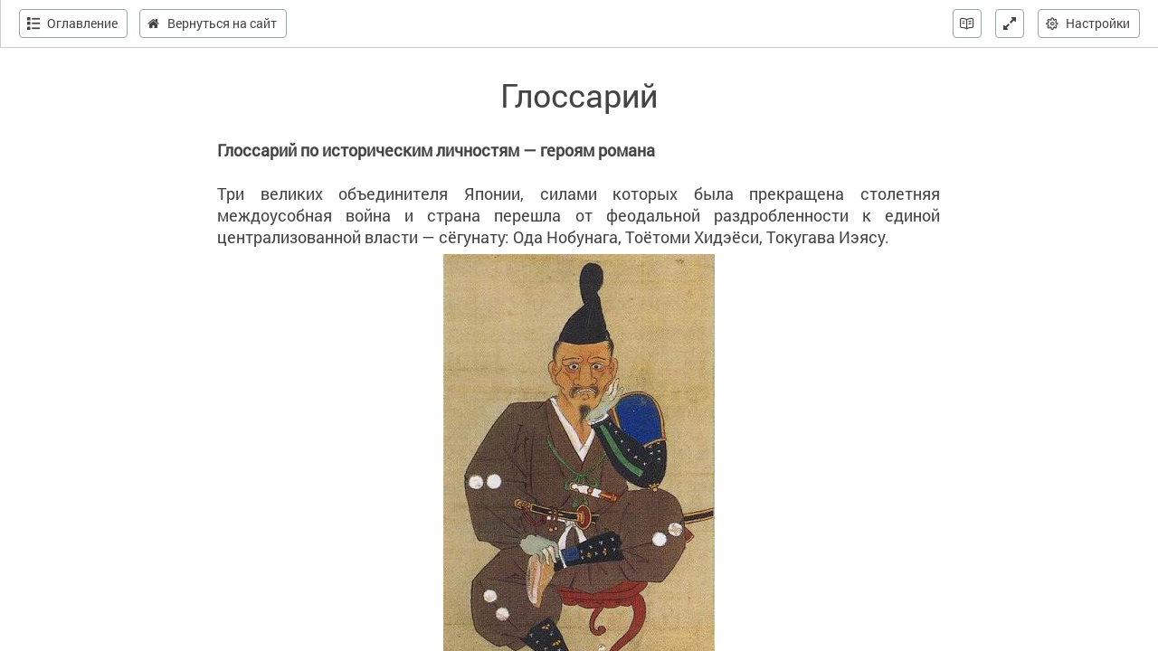

--- FILE ---
content_type: text/html; charset=utf-8
request_url: https://author.today/reader/30798/229842
body_size: 11916
content:


<!DOCTYPE html>
<html lang="ru">
<head>
    <meta http-equiv="content-type" content="text/html; charset=utf-8" />
<meta http-equiv="X-UA-Compatible" content="IE=edge" />
<meta http-equiv="cleartype" content="on" />
    <meta name="viewport" content="width=970" />
    <meta name="MobileOptimized" content="970" />

<link rel="apple-touch-icon" sizes="57x57" href="https://author.today/dist/favicons/apple-touch-icon-57x57.png?v=5A5932gWQQ" />
<link rel="apple-touch-icon" sizes="60x60" href="https://author.today/dist/favicons/apple-touch-icon-60x60.png?v=5A5932gWQQ" />
<link rel="apple-touch-icon" sizes="72x72" href="https://author.today/dist/favicons/apple-touch-icon-72x72.png?v=5A5932gWQQ" />
<link rel="apple-touch-icon" sizes="76x76" href="https://author.today/dist/favicons/apple-touch-icon-76x76.png?v=5A5932gWQQ" />
<link rel="apple-touch-icon" sizes="114x114" href="https://author.today/dist/favicons/apple-touch-icon-114x114.png?v=5A5932gWQQ" />
<link rel="apple-touch-icon" sizes="120x120" href="https://author.today/dist/favicons/apple-touch-icon-120x120.png?v=5A5932gWQQ" />
<link rel="apple-touch-icon" sizes="144x144" href="https://author.today/dist/favicons/apple-touch-icon-144x144.png?v=5A5932gWQQ" />
<link rel="apple-touch-icon" sizes="152x152" href="https://author.today/dist/favicons/apple-touch-icon-152x152.png?v=5A5932gWQQ" />
<link rel="apple-touch-icon" sizes="180x180" href="https://author.today/dist/favicons/apple-touch-icon-180x180.png?v=5A5932gWQQ" />
<link rel="icon" type="image/png" href="https://author.today/dist/favicons/favicon-32x32.png?v=5A5932gWQQ" sizes="32x32" />
<link rel="icon" type="image/png" href="https://author.today/dist/favicons/android-chrome-192x192.png?v=5A5932gWQQ" sizes="192x192" />
<link rel="icon" type="image/png" href="https://author.today/dist/favicons/favicon-96x96.png?v=5A5932gWQQ" sizes="96x96" />
<link rel="icon" type="image/png" href="https://author.today/dist/favicons/favicon-16x16.png?v=5A5932gWQQ" sizes="16x16" />
<link rel="manifest" href="https://author.today/manifest.json?v=fgCg5464gvA" crossorigin="use-credentials" />
<link rel="shortcut icon" href="https://author.today/favicon.ico?v=5A5932gWQQ" />
<meta name="msapplication-TileColor" content="#4582af" />
<meta name="msapplication-TileImage" content="https://author.today/dist/favicons/mstile-144x144.png?v=5A5932gWQQ" />
<meta name="msapplication-config" content="https://author.today/browserconfig.xml?v=5A5932gWQQ" />
<meta name="application-name" content="Author.Today" />
<meta name="theme-color" content="#ffffff" />
<meta name="apple-mobile-web-app-capable" content="yes">
<meta name="mobile-web-app-capable" content="yes">

<meta name="google-site-verification" content="Neu3v4KmOmptNPEzUGugYoFfK0ZjLDGVgiuGVvXk8g8" />
<meta name="yandex-verification" content="46659a60443d7e03" />
<meta name="w1-verification" content="155858942744" />
<meta property="fb:app_id" content="1715794658652502" />

<!-- WEB10 19.01.2026 1:48:23 -->

    <script type="text/javascript">(window.Image ? (new Image()) : document.createElement('img')).src = 'https://vk.ru/rtrg?p=VK-RTRG-120420-dQOLo';</script>

    <meta http-equiv="x-pjax-version" content="reader-layout">

    <!-- Отключение масштабирования для мобильных -->
    <meta name="viewport" content="width=device-width, height=device-height, initial-scale=1.0, user-scalable=no, maximum-scale=1.0">
    <title>Книга Флаги над замками. Часть 2. Перекресток эпох, Глоссарий, Виктор Дашкевич читать онлайн</title>
    <style>
        /* cyrillic-ext */
        @font-face {
            font-family: 'Alegreya';
            font-style: normal;
            font-weight: 400;
            src: local('Alegreya Regular'), local('Alegreya-Regular'), url(https://fonts.gstatic.com/s/alegreya/v10/4UaBrEBBsBhlBjvfkSLsx6jx4w.woff2) format('woff2');
            unicode-range: U+0460-052F, U+1C80-1C88, U+20B4, U+2DE0-2DFF, U+A640-A69F, U+FE2E-FE2F;
        }
        /* cyrillic */
        @font-face {
            font-family: 'Alegreya';
            font-style: normal;
            font-weight: 400;
            src: local('Alegreya Regular'), local('Alegreya-Regular'), url(https://fonts.gstatic.com/s/alegreya/v10/4UaBrEBBsBhlBjvfkSLlx6jx4w.woff2) format('woff2');
            unicode-range: U+0400-045F, U+0490-0491, U+04B0-04B1, U+2116;
        }
        /* greek-ext */
        @font-face {
            font-family: 'Alegreya';
            font-style: normal;
            font-weight: 400;
            src: local('Alegreya Regular'), local('Alegreya-Regular'), url(https://fonts.gstatic.com/s/alegreya/v10/4UaBrEBBsBhlBjvfkSLtx6jx4w.woff2) format('woff2');
            unicode-range: U+1F00-1FFF;
        }
        /* greek */
        @font-face {
            font-family: 'Alegreya';
            font-style: normal;
            font-weight: 400;
            src: local('Alegreya Regular'), local('Alegreya-Regular'), url(https://fonts.gstatic.com/s/alegreya/v10/4UaBrEBBsBhlBjvfkSLix6jx4w.woff2) format('woff2');
            unicode-range: U+0370-03FF;
        }
        /* vietnamese */
        @font-face {
            font-family: 'Alegreya';
            font-style: normal;
            font-weight: 400;
            src: local('Alegreya Regular'), local('Alegreya-Regular'), url(https://fonts.gstatic.com/s/alegreya/v10/4UaBrEBBsBhlBjvfkSLux6jx4w.woff2) format('woff2');
            unicode-range: U+0102-0103, U+0110-0111, U+1EA0-1EF9, U+20AB;
        }
        /* latin-ext */
        @font-face {
            font-family: 'Alegreya';
            font-style: normal;
            font-weight: 400;
            src: local('Alegreya Regular'), local('Alegreya-Regular'), url(https://fonts.gstatic.com/s/alegreya/v10/4UaBrEBBsBhlBjvfkSLvx6jx4w.woff2) format('woff2');
            unicode-range: U+0100-024F, U+0259, U+1E00-1EFF, U+2020, U+20A0-20AB, U+20AD-20CF, U+2113, U+2C60-2C7F, U+A720-A7FF;
        }
        /* latin */
        @font-face {
            font-family: 'Alegreya';
            font-style: normal;
            font-weight: 400;
            src: local('Alegreya Regular'), local('Alegreya-Regular'), url(https://fonts.gstatic.com/s/alegreya/v10/4UaBrEBBsBhlBjvfkSLhx6g.woff2) format('woff2');
            unicode-range: U+0000-00FF, U+0131, U+0152-0153, U+02BB-02BC, U+02C6, U+02DA, U+02DC, U+2000-206F, U+2074, U+20AC, U+2122, U+2191, U+2193, U+2212, U+2215, U+FEFF, U+FFFD;
        }
        /* cyrillic-ext */
        @font-face {
            font-family: 'Comfortaa';
            font-style: normal;
            font-weight: 400;
            src: local('Comfortaa Regular'), local('Comfortaa-Regular'), url(https://fonts.gstatic.com/s/comfortaa/v12/1Ptsg8LJRfWJmhDAuUs4QIFqPfE.woff2) format('woff2');
            unicode-range: U+0460-052F, U+1C80-1C88, U+20B4, U+2DE0-2DFF, U+A640-A69F, U+FE2E-FE2F;
        }
        /* cyrillic */
        @font-face {
            font-family: 'Comfortaa';
            font-style: normal;
            font-weight: 400;
            src: local('Comfortaa Regular'), local('Comfortaa-Regular'), url(https://fonts.gstatic.com/s/comfortaa/v12/1Ptsg8LJRfWJmhDAuUs4SYFqPfE.woff2) format('woff2');
            unicode-range: U+0400-045F, U+0490-0491, U+04B0-04B1, U+2116;
        }
        /* greek */
        @font-face {
            font-family: 'Comfortaa';
            font-style: normal;
            font-weight: 400;
            src: local('Comfortaa Regular'), local('Comfortaa-Regular'), url(https://fonts.gstatic.com/s/comfortaa/v12/1Ptsg8LJRfWJmhDAuUs4ToFqPfE.woff2) format('woff2');
            unicode-range: U+0370-03FF;
        }
        /* vietnamese */
        @font-face {
            font-family: 'Comfortaa';
            font-style: normal;
            font-weight: 400;
            src: local('Comfortaa Regular'), local('Comfortaa-Regular'), url(https://fonts.gstatic.com/s/comfortaa/v12/1Ptsg8LJRfWJmhDAuUs4QoFqPfE.woff2) format('woff2');
            unicode-range: U+0102-0103, U+0110-0111, U+1EA0-1EF9, U+20AB;
        }
        /* latin-ext */
        @font-face {
            font-family: 'Comfortaa';
            font-style: normal;
            font-weight: 400;
            src: local('Comfortaa Regular'), local('Comfortaa-Regular'), url(https://fonts.gstatic.com/s/comfortaa/v12/1Ptsg8LJRfWJmhDAuUs4Q4FqPfE.woff2) format('woff2');
            unicode-range: U+0100-024F, U+0259, U+1E00-1EFF, U+2020, U+20A0-20AB, U+20AD-20CF, U+2113, U+2C60-2C7F, U+A720-A7FF;
        }
        /* latin */
        @font-face {
            font-family: 'Comfortaa';
            font-style: normal;
            font-weight: 400;
            src: local('Comfortaa Regular'), local('Comfortaa-Regular'), url(https://fonts.gstatic.com/s/comfortaa/v12/1Ptsg8LJRfWJmhDAuUs4TYFq.woff2) format('woff2');
            unicode-range: U+0000-00FF, U+0131, U+0152-0153, U+02BB-02BC, U+02C6, U+02DA, U+02DC, U+2000-206F, U+2074, U+20AC, U+2122, U+2191, U+2193, U+2212, U+2215, U+FEFF, U+FFFD;
        }
        /* cyrillic-ext */
        @font-face {
            font-family: 'Fira Sans';
            font-style: normal;
            font-weight: 400;
            src: local('Fira Sans Regular'), local('FiraSans-Regular'), url(https://fonts.gstatic.com/s/firasans/v8/va9E4kDNxMZdWfMOD5VvmojLeTY.woff2) format('woff2');
            unicode-range: U+0460-052F, U+1C80-1C88, U+20B4, U+2DE0-2DFF, U+A640-A69F, U+FE2E-FE2F;
        }
        /* cyrillic */
        @font-face {
            font-family: 'Fira Sans';
            font-style: normal;
            font-weight: 400;
            src: local('Fira Sans Regular'), local('FiraSans-Regular'), url(https://fonts.gstatic.com/s/firasans/v8/va9E4kDNxMZdWfMOD5Vvk4jLeTY.woff2) format('woff2');
            unicode-range: U+0400-045F, U+0490-0491, U+04B0-04B1, U+2116;
        }
        /* greek-ext */
        @font-face {
            font-family: 'Fira Sans';
            font-style: normal;
            font-weight: 400;
            src: local('Fira Sans Regular'), local('FiraSans-Regular'), url(https://fonts.gstatic.com/s/firasans/v8/va9E4kDNxMZdWfMOD5Vvm4jLeTY.woff2) format('woff2');
            unicode-range: U+1F00-1FFF;
        }
        /* greek */
        @font-face {
            font-family: 'Fira Sans';
            font-style: normal;
            font-weight: 400;
            src: local('Fira Sans Regular'), local('FiraSans-Regular'), url(https://fonts.gstatic.com/s/firasans/v8/va9E4kDNxMZdWfMOD5VvlIjLeTY.woff2) format('woff2');
            unicode-range: U+0370-03FF;
        }
        /* vietnamese */
        @font-face {
            font-family: 'Fira Sans';
            font-style: normal;
            font-weight: 400;
            src: local('Fira Sans Regular'), local('FiraSans-Regular'), url(https://fonts.gstatic.com/s/firasans/v8/va9E4kDNxMZdWfMOD5VvmIjLeTY.woff2) format('woff2');
            unicode-range: U+0102-0103, U+0110-0111, U+1EA0-1EF9, U+20AB;
        }
        /* latin-ext */
        @font-face {
            font-family: 'Fira Sans';
            font-style: normal;
            font-weight: 400;
            src: local('Fira Sans Regular'), local('FiraSans-Regular'), url(https://fonts.gstatic.com/s/firasans/v8/va9E4kDNxMZdWfMOD5VvmYjLeTY.woff2) format('woff2');
            unicode-range: U+0100-024F, U+0259, U+1E00-1EFF, U+2020, U+20A0-20AB, U+20AD-20CF, U+2113, U+2C60-2C7F, U+A720-A7FF;
        }
        /* latin */
        @font-face {
            font-family: 'Fira Sans';
            font-style: normal;
            font-weight: 400;
            src: local('Fira Sans Regular'), local('FiraSans-Regular'), url(https://fonts.gstatic.com/s/firasans/v8/va9E4kDNxMZdWfMOD5Vvl4jL.woff2) format('woff2');
            unicode-range: U+0000-00FF, U+0131, U+0152-0153, U+02BB-02BC, U+02C6, U+02DA, U+02DC, U+2000-206F, U+2074, U+20AC, U+2122, U+2191, U+2193, U+2212, U+2215, U+FEFF, U+FFFD;
        }
        /* cyrillic-ext */
        @font-face {
            font-family: 'PT Sans';
            font-style: normal;
            font-weight: 400;
            src: local('PT Sans'), local('PTSans-Regular'), url(https://fonts.gstatic.com/s/ptsans/v9/jizaRExUiTo99u79D0-ExdGM.woff2) format('woff2');
            unicode-range: U+0460-052F, U+1C80-1C88, U+20B4, U+2DE0-2DFF, U+A640-A69F, U+FE2E-FE2F;
        }
        /* cyrillic */
        @font-face {
            font-family: 'PT Sans';
            font-style: normal;
            font-weight: 400;
            src: local('PT Sans'), local('PTSans-Regular'), url(https://fonts.gstatic.com/s/ptsans/v9/jizaRExUiTo99u79D0aExdGM.woff2) format('woff2');
            unicode-range: U+0400-045F, U+0490-0491, U+04B0-04B1, U+2116;
        }
        /* latin-ext */
        @font-face {
            font-family: 'PT Sans';
            font-style: normal;
            font-weight: 400;
            src: local('PT Sans'), local('PTSans-Regular'), url(https://fonts.gstatic.com/s/ptsans/v9/jizaRExUiTo99u79D0yExdGM.woff2) format('woff2');
            unicode-range: U+0100-024F, U+0259, U+1E00-1EFF, U+2020, U+20A0-20AB, U+20AD-20CF, U+2113, U+2C60-2C7F, U+A720-A7FF;
        }
        /* latin */
        @font-face {
            font-family: 'PT Sans';
            font-style: normal;
            font-weight: 400;
            src: local('PT Sans'), local('PTSans-Regular'), url(https://fonts.gstatic.com/s/ptsans/v9/jizaRExUiTo99u79D0KExQ.woff2) format('woff2');
            unicode-range: U+0000-00FF, U+0131, U+0152-0153, U+02BB-02BC, U+02C6, U+02DA, U+02DC, U+2000-206F, U+2074, U+20AC, U+2122, U+2191, U+2193, U+2212, U+2215, U+FEFF, U+FFFD;
        }
        /* cyrillic-ext */
        @font-face {
            font-family: 'Roboto';
            font-style: normal;
            font-weight: 400;
            src: local('Roboto'), local('Roboto-Regular'), url(https://fonts.gstatic.com/s/roboto/v18/KFOmCnqEu92Fr1Mu72xKOzY.woff2) format('woff2');
            unicode-range: U+0460-052F, U+1C80-1C88, U+20B4, U+2DE0-2DFF, U+A640-A69F, U+FE2E-FE2F;
        }
        /* cyrillic */
        @font-face {
            font-family: 'Roboto';
            font-style: normal;
            font-weight: 400;
            src: local('Roboto'), local('Roboto-Regular'), url(https://fonts.gstatic.com/s/roboto/v18/KFOmCnqEu92Fr1Mu5mxKOzY.woff2) format('woff2');
            unicode-range: U+0400-045F, U+0490-0491, U+04B0-04B1, U+2116;
        }
        /* greek-ext */
        @font-face {
            font-family: 'Roboto';
            font-style: normal;
            font-weight: 400;
            src: local('Roboto'), local('Roboto-Regular'), url(https://fonts.gstatic.com/s/roboto/v18/KFOmCnqEu92Fr1Mu7mxKOzY.woff2) format('woff2');
            unicode-range: U+1F00-1FFF;
        }
        /* greek */
        @font-face {
            font-family: 'Roboto';
            font-style: normal;
            font-weight: 400;
            src: local('Roboto'), local('Roboto-Regular'), url(https://fonts.gstatic.com/s/roboto/v18/KFOmCnqEu92Fr1Mu4WxKOzY.woff2) format('woff2');
            unicode-range: U+0370-03FF;
        }
        /* vietnamese */
        @font-face {
            font-family: 'Roboto';
            font-style: normal;
            font-weight: 400;
            src: local('Roboto'), local('Roboto-Regular'), url(https://fonts.gstatic.com/s/roboto/v18/KFOmCnqEu92Fr1Mu7WxKOzY.woff2) format('woff2');
            unicode-range: U+0102-0103, U+0110-0111, U+1EA0-1EF9, U+20AB;
        }
        /* latin-ext */
        @font-face {
            font-family: 'Roboto';
            font-style: normal;
            font-weight: 400;
            src: local('Roboto'), local('Roboto-Regular'), url(https://fonts.gstatic.com/s/roboto/v18/KFOmCnqEu92Fr1Mu7GxKOzY.woff2) format('woff2');
            unicode-range: U+0100-024F, U+0259, U+1E00-1EFF, U+2020, U+20A0-20AB, U+20AD-20CF, U+2113, U+2C60-2C7F, U+A720-A7FF;
        }
        /* latin */
        @font-face {
            font-family: 'Roboto';
            font-style: normal;
            font-weight: 400;
            src: local('Roboto'), local('Roboto-Regular'), url(https://fonts.gstatic.com/s/roboto/v18/KFOmCnqEu92Fr1Mu4mxK.woff2) format('woff2');
            unicode-range: U+0000-00FF, U+0131, U+0152-0153, U+02BB-02BC, U+02C6, U+02DA, U+02DC, U+2000-206F, U+2074, U+20AC, U+2122, U+2191, U+2193, U+2212, U+2215, U+FEFF, U+FFFD;
        }
    </style>

    
<link rel="stylesheet" href="/dist/vendor/kendo-ui/css/kendo.common.min.css" />
<link rel="stylesheet" href="/dist/vendor/kendo-ui/css/kendo.uniform.min.css" />
    
            <link rel="canonical" href="https://author.today/reader/30798/229842" />
        <meta property="og:type" content="book" />
        <meta property="og:image" content="https://author.today/dist/images/social/work.jpg" />
        <meta property="og:url" content="https://author.today/reader/30798/229842" />
        <meta property="og:title" content="Книга Флаги над замками. Часть 2. Перекресток эпох, Глоссарий, Виктор Дашкевич читать онлайн" />
        <meta property="og:site_name" content="Author.Today" />
        <meta property="og:description" content="Его друг - потомок древней династии сёгунов. Его наставник - странный человек, помнящий свои прошлые воплощения. Его новые знакомые - древние самураи и ками, воплотившиеся в современном мире. Его враги - хитрые ниндзя на службе у якудза и монстры..." />
        <meta name="description" content="Роман Флаги над замками. Часть 2. Перекресток эпох, Глоссарий, жанр: Мистика, автор Виктор Дашкевич. Читайте Флаги над замками. Часть 2. Перекресток эпох в нашей онлайн библиотеке современной литературы с телефона или компьютера." />

    <link id="dynamicCss" rel="fake" />
<script src="/distCommon/vendor/lazysizes/js/lazysizes.min.js" async></script>
<link href="/dist/css/slick?v=gRoGrwglYjZ4hGtH1z3Eww-Kl_uTaztpleDvVKiUZK81" rel="stylesheet"/>

<link href="/dist/css/custom?v=97yLYol1x__TBYrQSK_bGnPlNObH3_cosAlgiASeHR01" rel="stylesheet"/>

<link href="/dist/css/app?v=esETZzShF9fDn8swyhKMabOQwL0821NLdKa8juz7ycg1" rel="stylesheet"/>

<link href="/dist/css/photoswipe?v=bDj_Z4D7J4Oi16dqc8vU5TP1yhN3Ha7ggLrA8ISBE741" rel="stylesheet"/>

<link href="/dist/css/tippy?v=IvAhcT8F-Y4ez_nmUVgp5NSYofD_-F6fiOb_FgVEwek1" rel="stylesheet"/>


    <link href="/dist/css/reader?v=RE2iXOHNa-L9WfLwCtJkn0nNA4s3NvcyEa2-PUdEUQQ1" rel="stylesheet"/>

</head>

<body data-bind="css: bodyClass">
    <script src="https://www.gstatic.com/firebasejs/10.13/firebase-app-compat.js"></script>
<script src="https://www.gstatic.com/firebasejs/10.13/firebase-messaging-compat.js"></script>
    <script src="/dist/js/bundle?v=FUvgVp_7HLhzrCO1P0oC32ImBFHOg__s7yvNdIt2UKE1"></script>

    


<script>
    AmCharts_path = "/dist/vendor/amcharts/";

    app.setOptions({
        isAuthenticated: false,
        emailConfirmed: false,
        rootUrl: "/",
        userId: null,
        prodEnv: true,
        yaCounterId: 35844850,
        yaKassaBlocked: false,
        isApp: false,
        statsApiUrl: "https://author.today/st/v1/"
    });
</script>


        <script>
            app["yaProfileCounterId"] = 44281004;
        </script>

    <script type="text/javascript">
        window.app.disableWebSockets = true;
    </script>
    <modal-dialog></modal-dialog>
    



<div id="app">
    

<aside data-bind="css: {active: visibleLeftPanel}" class="aside left reader-aside">
    <button data-bind="click: hideLeftPanel" class="btn btn-default btn-icon visible-xs btn-close-aside"><i class="icon-cross"></i></button>
    <div class="book-row no-border" data-pjax="">
        <div class="book-cover-wrapper">
            <div class="book-cover">
                <a href="/work/30798" class="book-cover-content">
                        <div class="book-custom-cover">
                            <div class="bookcard-title">Флаги над замками. Часть 2. Перекресток эпох</div>
                            <div class="book-custom-cover-separator"></div>
                            <div class="bookcard-authors">Виктор Дашкевич</div>
                        </div>
                </a>
            </div>
        </div>
        <div class="book-row-content">
            <div class="book-title">Флаги над замками. Часть 2. Перекресток эпох</div>
            <div class="book-author">
                <a data-pjax="" href="/u/etolcons/works">Виктор Дашкевич</a>
            </div>

            <div class="book-details">
                <div>
                    <noindex><a href="/work/genre/all/any/novel">Роман</a> / <a href="/work/genre/paranormal">Мистика</a>, <a href="/work/genre/adventure">Приключения</a>, <a href="/work/genre/popadantsy-vo-vremeni">Попаданцы во времени</a></noindex>
                </div>
                <div>
                    <span class="text-muted">Размер: </span> <span class="hint-top" data-hint="Размер, кол-во знаков с пробелами">769 591 <noindex>зн.</noindex></span>, 19,24 <abbr class="hint-top" data-hint="Авторский лист - 40 000 печатных знаков">а.л.</abbr>
                </div>
                <div>
                    <span class="text-muted">Обновление: </span> <span class="hint-top" data-format="calendar" data-time="2022-09-19T13:45:03.2330000Z"></span>
                </div>
                    <div>
                        <span class="text-muted">Цикл: </span>
                        <a href="/work/series/2609">Флаги над замками</a>
                    </div>
                <div>
                    <span class="text-muted mr-sm">Статус: </span>
                        <span class="text-primary"><i class="icon-pencil"></i> в процессе</span>
                </div>
            </div>

            <span class="tags"><i class="icon-tags"></i> <a data-pjax="" href="/work/tag/%d0%bc%d0%b8%d1%81%d1%82%d0%b8%d0%ba%d0%b0" title="мистика">мистика</a>, <a data-pjax="" href="/work/tag/%d0%bf%d0%be%d0%bf%d0%b0%d0%b4%d0%b0%d0%bd%d1%86%d1%8b" title="попаданцы">попаданцы</a>, <a data-pjax="" href="/work/tag/%d1%81%d0%b0%d0%bc%d1%83%d1%80%d0%b0%d0%b8" title="самураи">самураи</a>, <a data-pjax="" href="/work/tag/%d1%81%d0%be%d0%b2%d1%80%d0%b5%d0%bc%d0%b5%d0%bd%d0%bd%d0%be%d1%81%d1%82%d1%8c" title="современность">современность</a>, <a data-pjax="" href="/work/tag/%d1%81%d1%8d%d0%bd%d0%b3%d0%be%d0%ba%d1%83" title="сэнгоку">сэнгоку</a>, <a data-pjax="" href="/work/tag/%d1%8f%d0%bf%d0%be%d0%bd%d0%b8%d1%8f" title="япония">япония</a></span>
        </div>
    </div>
    <div class="book-stats mb-lg text-center">
        <span data-hint="Просмотры · 29 911" class="hint-top-right"><i class="icon-eye"></i> 29K</span>

        <!-- ko component: { name: 'like-button', params: {targetId: 30798, likeCount: 178,
                         type: 'Work', disabled: true, voteId: null} } -->
        <!-- /ko -->

        <span data-hint="Комментарии · 194" class="hint-top">
            <i class="icon-comments"></i>
            <a href="/work/30798#comments">194</a>
        </span>
            <span data-hint="Рецензии · 0" class="hint-top">
                <i class="icon-feather"></i>
                <a href="/work/30798/reviews">0</a>
            </span>

    </div>

    <div class="text-center">
        <button data-bind="click: hideLeftPanel" class="btn btn-default mr">Читать</button>
    </div>

        <div class="contents">
            <h2>Содержание</h2>
            <ul data-bind="foreach: chapters">
                <li data-bind="click: $parent.goToChapter, text: title, css: {active: id === $parent.currentChapterId()}"></li>
            </ul>
        </div>
</aside>

    <section id="reader" data-bind="css: {loading: isLoading, disabled: (isDisabled() && readerMode() === 'book'),
             left: visibleLeftPanel, right: visibleRightPanel}"
             class="loading">
        <header data-bind="css: {active: controlsIsVisible, left: visibleLeftPanel}, event: {mouseover: onControlsHover}" class="reader-header">
            <nav>
                <div class="navbar-left">
                    <button data-bind="click: showLeftPanel, css: {'btn-only-icon': visibleLeftPanel}" class="btn btn-brd btn-with-icon btn-only-icon-xs">
                        <i data-bind="css: {'icon-list': !visibleLeftPanel(), 'icon-chevron-left': visibleLeftPanel }"></i>
                        <span data-bind="visible: !visibleLeftPanel()" class="hidden-xs">Оглавление</span>
                    </button>
                    <a href="/work/30798" data-bind="css: {'btn-only-icon': visibleLeftPanel}" class="btn btn-brd btn-with-icon btn-only-icon-xs ml">
                        <i class="icon-home"></i>
                        <span data-bind="visible: !visibleLeftPanel()" class="hidden-xs">Вернуться на сайт</span>
                    </a>
                </div>
                <div class="navbar-right">
                    <button data-bind="attr: {title: (readerMode() === 'scroll' ? 'Книжный режим чтения' : 'Упрощенный режим чтения')},
                            click: toggleReaderMode"
                            class="btn btn-brd btn-with-icon btn-only-icon pull-left mr hint-bottom" data-toggle="tooltip"
                            data-placement="bottom">
                        <i class="icon-2-open-book center-important"></i>
                    </button>
                    <button id="btnFullScreen" class="btn btn-brd btn-with-icon btn-only-icon pull-left mr hint-bottom" title="Во весь экран" data-toggle="tooltip"
                            data-placement="bottom" data-bind="click: toggleFullScreen">
                        <i data-bind="css: {'icon-normal-screen': isFullScreenMode, 'icon-full-screen': !isFullScreenMode()}"></i>
                    </button>

                    <div class="btn-group-dropdown ">
    <button data-bind="drop: {classes: 'reader-menu', tetherOptions: {attachment: 'top right', targetAttachment: 'bottom right', constraints: [{to: 'window', pin: true}]}}" class="btn btn-brd btn-with-icon">
        <i class="icon-cog"></i><span class="hidden-xs">Настройки</span>
    </button>
    <div class="tether-drop-content" role="menu">
        <div class="menu-item">
            <div data-bind="css: {'text-muted': customColorScheme}" class="menu-item-caption">
                <i class="icon-bulb"></i>
                <div class="caption-text">Яркость</div>
            </div>
            <div class="menu-item-content">
                <input data-bind="value: brightness" id="brightnessSlider" class="menu-slider" />
            </div>
        </div>
        <div class="menu-item">
            <div class="menu-item-caption">
                <i class="icon-fontsize"></i>
                <div class="caption-text">Размер</div>
            </div>
            <div class="menu-item-content">
                <input data-bind="value: fontSize" id="fontSizeSlider" class="menu-slider" />
            </div>
        </div>
        <div data-bind="visible: readerMode() === 'scroll'" class="menu-item">
            <div class="menu-item-caption">
                <i class="icon-align-justify"></i>
                <div class="caption-text">Поля</div>
            </div>
            <div class="menu-item-content">
                <input data-bind="value: fieldSize" id="fieldSizeSlider" class="menu-slider" />
            </div>
        </div>
        <div class="menu-item">
            <div class="menu-item-caption">
                <i class="icon-text-height"></i>
                <div class="caption-text">Высота строк</div>
            </div>
            <div class="menu-item-content">
                <input data-bind="value: lineHeight" id="lineHeightSlider" class="menu-slider" />
            </div>
        </div>
        <div class="menu-item">
            <div class="menu-item-caption">
                <i class="icon-font"></i>
                <div class="caption-text">Шрифт</div>
            </div>
            <div class="menu-item-content font-picker">
                <div data-bind="click: toggleFontList" class="current-font">
                    <span data-bind="text: fontFamily, style: {fontFamily: fontFamily}"></span>
                    <i data-bind="css: fontPickerIcon" class="fa"></i>
                </div>
                <ul data-bind="foreach: fontList, visible: fontListIsOpen" class="font-list">
                    <!-- ko if: ($data !== $parent.fontFamily()) -->
                    <li data-bind="text: $data, style: {fontFamily: $data}, click: $parent.selectFont"></li>
                    <!-- /ko -->
                </ul>
            </div>
        </div>
        <div class="checkbox c-checkbox no-fastclick menu-item checkbox_padding">
            <label>
                <input data-bind="checked: hyphenation" type="checkbox"><span class="icon-check-bold"></span>
                Перенос текста
            </label>
        </div>
        <div data-bind="css: {'mb0': !customColorScheme()}" class="checkbox c-checkbox no-fastclick menu-item checkbox_padding">
            <label>
                <input data-bind="checked: customColorScheme" type="checkbox"><span class="icon-check-bold"></span>
                Своя цветовая схема
            </label>
        </div>
        <div data-bind="visible: customColorScheme" style="display: none" class="menu-color-pickers">
            <div class="menu-item">
                <div class="menu-item-caption">
                    <div class="caption-text">Цвет текста</div>
                </div>
                <div class="menu-item-content">
                    <input id="customFontColorpicker" />
                </div>
            </div>
            <div class="menu-item mb0">
                <div class="menu-item-caption">
                    <div class="caption-text">Цвет фона</div>
                </div>
                <div class="menu-item-content">
                    <input id="customBackgroudColorpicker" />
                </div>
            </div>
        </div>
    </div>
</div>

                </div>
            </nav>
        </header>
        <div class="spinner">
            <div></div>
            <div></div>
            <div></div>
            <div></div>
            <div></div>
        </div>
        <!-- ko if: showUnadultedForm -->
        <div class="authorize-form">
            <h2>Взрослый контент</h2>
            <div>Для доступа к некоторым произведениям вы должны быть старше 18 лет.</div>
            <div class="btns-form mt-lg">
                <a data-bind="attr: {href: app.rootUrl}" class="btn btn-default mh">Мне нет 18</a>
                <a data-bind="click: setAdultCookie" class="btn btn-primary mh">Да, мне есть 18</a>
            </div>

            <div class="authorize-info">
                <a data-bind="attr: {href: loginUrl}">Войдите</a> в свой аккаунт и вы:
                <div>
                    <ul>
                        <li>
                            больше не будете видеть подобные предупреждения
                        </li>
                        <li>
                            получите доступ к личной библиотеке и возможность писать комментарии
                        </li>
                        <li>
                            ... и многое другое <img class="emojione" alt="🙂" src="/distCommon/emojione/assets/N/png/64/1f642.png">
                        </li>
                    </ul>
                </div>

                Нет аккаунта? <a data-bind="attr: {href: registerUrl}">Зарегистрироваться</a>
            </div>

        </div>
        <!-- /ko -->
        <!-- ko if: showContent() -->
        <!-- ko if: readerMode() === "book" -->
        <div data-bind="click: previousPage" class="reader-pagination back">
            <div class="pagination-arrow pagination-arrow-back hidden-xs"></div>
        </div>
        <!-- /ko -->
        <div data-bind="click: contentClick, css: {disabled: (isDisabled() && readerMode() === 'scroll')}" class="reader-content hidden-print">
            <div data-bind="css: textWrapperClass" class="text-wrapper noselect novel" onmousedown='return false;' unselectable='on' onselectstart='return false;' oncontextmenu='return false;'>
                <div id="text-container" data-bind="attr: {style: textContainerStyle}" class="text-container">
                </div>
                
                <!-- ko if: (prevChapter() !== null || nextChapter !== null)-->
                <ul class="pager">
                    <!-- ko if: prevChapter-->
                    <li class="prev">
                        <a data-bind="click: goToChapter.bind($data, prevChapter())">← <span data-bind="text: prevChapter().title"></span></a>
                    </li>
                    <!-- /ko -->
                    <!-- ko if: nextChapter-->
                    <li class="next">
                        <a data-bind="click: goToChapter.bind($data, nextChapter())"><span data-bind="text: nextChapter().title"></span> →</a>
                    </li>
                    <!-- /ko -->
                </ul>
                <!-- /ko -->

            </div>
        </div>
        <!-- ko if: readerMode() === "book" -->
        <div data-bind="click: nextPage" class="reader-pagination forward">
            <div class="pagination-arrow pagination-arrow-forward hidden-xs"></div>
        </div>
        <footer data-bind="css: {active: controlsIsVisible}, event: {mouseover: onControlsHover}">
            <div data-bind="text: footerTitle" class="book-title"></div>
            <div class="progress">
                <div data-bind="style: {width: progressPercent() + '%'}" class="progress-bar"></div>
            </div>
            <div data-bind="text: readingInfo" class="reading-info text-muted"></div>
            <div data-bind="text: chapterInfo, attr: {title: chapterInfoTitle}" class="chapter-info text-muted"></div>
        </footer>
        <!-- /ko -->
        <!-- /ko -->
        <div data-bind="visible: !controlsIsVisible()" class="progress-sm">
            <div data-bind="style: {width: progressPercent() + '%'}" class="progress-bar"></div>
        </div>
    </section>

</div>



    <link href="/distCommon/css/spectrum?v=5mqlTCUul1uo5VxAbAvyAqL7IlzpCZmqLo2LAZJyKSg1" rel="stylesheet"/>

    <script src="/distCommon/js/spectrum?v=UNYeVumxeuAJcvd9fyWsIijrFx94Eny8FqmgaoV7NNM1"></script>

    <script src="/dist/js/kendo-ui?v=_e3nowRlUh8ddOrjB_DS5asVwCuNWW0AN11p9EUeuJI1"></script>

    <script src="/dist/js/slick?v=kUa5zmrvednOzcHc7Tr6gJeu3LO6LDbJmyKazDC4D1E1"></script>

    <script src="/dist/vendor/kendo-ui/js/cultures/kendo.culture.ru-RU.min.js"></script>
    <script src="/dist/vendor/kendo-ui/js/messages/kendo.messages.ru-RU.min.js"></script>
    

    <script>

        if (isHyphenation()) {
            try {
                var script = document.createElement('script');
                script.src = "/distCommon/lib/hyphenopoly/Hyphenopoly_Loader.js";
                script.onload = function() {
                    appInit(Hyphenopoly);
                };
                document.getElementsByTagName('head')[0].appendChild(script);
            } catch (err) {
                appInit(null);
            }
        } else {
            appInit(null);
        }

        function isHyphenation() {

            var settingsText = localStorage.getItem('author.today.reader.settings');

            if (settingsText) {
                var settingEls = settingsText.split(',');
                for (var i = 0; i < settingEls.length; i++) {
                    if (settingEls[i].indexOf("hyphenation") !== -1 && settingEls[i].indexOf("true") !== -1) {
                        return true;
                    }
                }
            }

            return false;
        }

        function appInit(hyphenopoly) {
            app.init("readerIndex",
                {
                    hyphenopoly: hyphenopoly,
                    workId: 30798,
                    workTitle: "Флаги над замками. Часть 2. Перекресток эпох",
                    workForm: "Novel",
                    authorName: 'Виктор Дашкевич',
                    protection: true,
                    chapterId: 229842,
                    chapters: [{"textLength":15474,"id":229842,"title":"Глоссарий","publishTime":null,"autoPublishTime":null},{"textLength":47662,"id":229845,"title":"Глава 1. Про зайцев","publishTime":null,"autoPublishTime":null},{"textLength":52895,"id":241358,"title":"Глава 2. Скелеты в шкафу","publishTime":null,"autoPublishTime":null},{"textLength":50095,"id":253179,"title":"Глава 3. Новая головная боль...","publishTime":null,"autoPublishTime":null},{"textLength":60076,"id":261861,"title":"Глава 4. Убийца и предатель","publishTime":null,"autoPublishTime":null},{"textLength":45016,"id":366451,"title":"Глава 5. Дело Хаттори Ханзо","publishTime":null,"autoPublishTime":null},{"textLength":42199,"id":391875,"title":"Глава 6. День сюрпризов","publishTime":null,"autoPublishTime":null},{"textLength":45831,"id":396145,"title":"Глава 7. Метка Демона","publishTime":null,"autoPublishTime":null},{"textLength":41648,"id":411194,"title":"Глава 8. Одна голова нехорошо, а две - хуже","publishTime":null,"autoPublishTime":null},{"textLength":56096,"id":480701,"title":"Глава 9. Воин тени","publishTime":null,"autoPublishTime":null},{"textLength":46979,"id":651911,"title":"Глава 10. Нетелефонный разговор","publishTime":null,"autoPublishTime":null},{"textLength":64413,"id":762483,"title":"Глава 11. Старые и новые счеты","publishTime":null,"autoPublishTime":null},{"textLength":51330,"id":798153,"title":"Глава 12. Демон шестого неба","publishTime":null,"autoPublishTime":null},{"textLength":41518,"id":824240,"title":"Глава 13. Западня","publishTime":null,"autoPublishTime":null},{"textLength":48035,"id":868822,"title":"Глава 14. Воины без тени","publishTime":null,"autoPublishTime":null},{"textLength":60324,"id":1979320,"title":"Глава 15. Сам себе якудза","publishTime":null,"autoPublishTime":null}],
                    chapterProgress: 0,
                    sessionId: "04b003b2-f826-4b25-80f5-8aa462ba1f56",
                    nextSeriesWorkId: 0,
                    epilog: "",
                    useReadingProgress: false
                });
        }

    </script>


        <script>
            $(document).keydown(function (a) { if (a.ctrlKey && 65 == a.keyCode) return a.preventDefault(), !1 });
        </script>

    <input name="__RequestVerificationToken" type="hidden" value="a1lg-OHbM8gVmvYR_q1GvfYG6ANKKX-Mr-ImypWb3nsS-edT9KGouWeG9abqovy1Z6mGsX5ccg-krK3A_3j6AXQmzdA1" />
    
    <!-- Yandex.Metrika counter -->
    <script type="text/javascript">
            (function(m,e,t,r,i,k,a){m[i]=m[i]||function(){(m[i].a=m[i].a||[]).push(arguments)};
            m[i].l=1*new Date();k=e.createElement(t),a=e.getElementsByTagName(t)[0],k.async=1,k.src=r,a.parentNode.insertBefore(k,a)})
            (window, document, "script", "https://mc.yandex.ru/metrika/tag.js", "ym");

            try {
                window.dataLayer = window.dataLayer || [];

                ym(app.yaCounterId, "init", {
                    clickmap: true,
                    trackLinks: true,
                    accurateTrackBounce: true,
                    webvisor: true,
                    trackHash: true,
                    triggerEvent: true,
                    ecommerce: "dataLayer"
                });

                if (app.yaProfileCounterId) {
                    ym(app.yaProfileCounterId, "init", {
                        id: app.yaProfileCounterId,
                        clickmap: true,
                        trackLinks: true,
                        accurateTrackBounce: true,
                        triggerEvent: true,
                        trackHash: true
                    });
                }
            } catch (ex) {
                try { console.log(ex); } catch (e) { }
            }

    </script>
    <noscript><div><img src="https://mc.yandex.ru/watch/35844850" style="position:absolute; left:-9999px;" alt="" /></div></noscript>
    <!-- /Yandex.Metrika counter -->
    <!-- Google tag (gtag.js) -->
    <script type="text/javascript">

        const script = document.createElement('script');
        script.type = 'text/javascript';
        script.async = true;
        script.onload = () => {
            window.dataLayer = window.dataLayer || [];
            function gtag() { dataLayer.push(arguments); }
            gtag('js', new Date());
            gtag('config', 'G-9D58V9HGSG');
        }
        script.src = 'https://www.googletagmanager.com/gtag/js?id=G-9D58V9HGSG'
        document.head.appendChild(script);

    </script>
    <!-- Top.Mail.Ru counter -->
    <script type="text/javascript">

            var _tmr = window._tmr || (window._tmr = []);

            _tmr.push({id: "3310925", type: "pageView", start: (new Date()).getTime(), pid: "null"});
            (function (d, w, id) {
                if (d.getElementById(id)) return;
                var ts = d.createElement("script"); ts.type = "text/javascript"; ts.async = true; ts.id = id;
                ts.src = "https://top-fwz1.mail.ru/js/code.js";
                var f = function () {var s = d.getElementsByTagName("script")[0]; s.parentNode.insertBefore(ts, s);};
                if (w.opera == "[object Opera]") { d.addEventListener("DOMContentLoaded", f, false); } else { f(); }
            })(document, window, "tmr-code");

    </script>
    <noscript><div><img src="https://top-fwz1.mail.ru/counter?id=3310925;js=na" style="position:absolute;left:-9999px;" alt="Top.Mail.Ru" /></div></noscript>
    <!-- /Top.Mail.Ru counter -->


    
</body>
</html>

--- FILE ---
content_type: text/javascript; charset=utf-8
request_url: https://author.today/dist/js/kendo-ui?v=_e3nowRlUh8ddOrjB_DS5asVwCuNWW0AN11p9EUeuJI1
body_size: 42100
content:
(function(n,t){t("kendo.core",["jquery"],n)})(function(){return function(n,t,i){function ut(){}function di(n,t){if(t)return"'"+n.split("'").join("\\'").split('\\"').join('\\\\\\"').replace(/\n/g,"\\n").replace(/\r/g,"\\r").replace(/\t/g,"\\t")+"'";var i=n.charAt(0),r=n.substring(1);return i==="="?"+("+r+")+":i===":"?"+$kendoHtmlEncode("+r+")+":";"+n+";$kendoOutput+="}function f(n,t,i){return(n=n+"",t=t||2,i=t-n.length,i)?fr[t].substring(0,i)+n:n}function ni(n){var u=n.css(r.support.transitions.css+"box-shadow")||n.css("box-shadow"),t=u?u.match(pi)||[0,0,0,0,0]:[0,0,0,0,0],i=l.max(+t[3],+(t[4]||0));return{left:-t[1]+i,right:+t[1]+i,bottom:+t[2]+i}}function er(t,i){var h=u.browser,e,y=t.css("direction")=="rtl",f,c;if(t.parent().hasClass("k-animation-container"))f=t.parent(".k-animation-container"),c=f[0].style,f.is(":hidden")&&f.show(),e=tt.test(c.width)||tt.test(c.height),e||f.css({width:t.outerWidth(),height:t.outerHeight(),boxSizing:"content-box",mozBoxSizing:"content-box",webkitBoxSizing:"content-box"});else{var r=ni(t),o=t[0].style.width,s=t[0].style.height,a=tt.test(o),v=tt.test(s);h.opera&&(r.left=r.right=r.bottom=5);e=a||v;!a&&(!i||i&&o)&&(o=t.outerWidth());!v&&(!i||i&&s)&&(s=t.outerHeight());t.wrap(n("<div/>").addClass("k-animation-container").css({width:o,height:s,marginLeft:r.left*(y?1:-1),paddingLeft:r.left,paddingRight:r.right,paddingBottom:r.bottom}));e&&t.css({width:"100%",height:"100%",boxSizing:"border-box",mozBoxSizing:"border-box",webkitBoxSizing:"border-box"})}return h.msie&&l.floor(h.version)<=7&&(t.css({zoom:1}),t.children(".k-menu").width(t.width())),t.parent()}function ct(n){for(var t=1,i=arguments.length,t=1;t<i;t++)ti(n,arguments[t]);return n}function ti(n,t){var s=r.data.ObservableArray,h=r.data.LazyObservableArray,c=r.data.DataSource,l=r.data.HierarchicalDataSource,u,i,e,f,o;for(u in t)i=t[u],e=typeof i,f=e===p&&i!==null?i.constructor:null,f&&f!==Array&&f!==s&&f!==h&&f!==c&&f!==l?i instanceof Date?n[u]=new Date(i.getTime()):ft(i.clone)?n[u]=i.clone():(o=n[u],n[u]=typeof o===p?o||{}:{},ti(n[u],i)):e!==rt&&(n[u]=i);return n}function lt(n,t,r){for(var u in t)if(t.hasOwnProperty(u)&&t[u].test(n))return u;return r!==i?r:n}function or(n){return n.replace(/([a-z][A-Z])/g,function(n){return n.charAt(0)+"-"+n.charAt(1).toLowerCase()})}function ii(n){return n.replace(/\-(\w)/g,function(n,t){return t.toUpperCase()})}function ri(t,i){var u={},f;return document.defaultView&&document.defaultView.getComputedStyle?(f=document.defaultView.getComputedStyle(t,""),i&&n.each(i,function(n,t){u[t]=f.getPropertyValue(t)})):(f=t.currentStyle,i&&n.each(i,function(n,t){u[t]=f[ii(t)]})),r.size(u)||(u=f),u}function sr(n){if(n&&n.className&&typeof n.className=="string"&&n.className.indexOf("k-auto-scrollable")>-1)return!0;var t=ri(n,["overflow"]).overflow;return t=="auto"||t=="scroll"}function hr(t,r){var o=u.browser.webkit,s=u.browser.mozilla,f=t instanceof n?t[0]:t,e;if(t)if(e=u.isRtl(t),r!==i)f.scrollLeft=e&&o?f.scrollWidth-f.clientWidth-r:e&&s?-r:r;else return e&&o?f.scrollWidth-f.clientWidth-f.scrollLeft:Math.abs(f.scrollLeft)}function cr(n){var t=0;for(var i in n)n.hasOwnProperty(i)&&i!="toJSON"&&t++;return t}function lr(n,i,r){i||(i="offset");var f=n[i]();return u.browser.msie&&(u.pointers||u.msPointers)&&!r&&(f.top-=t.pageYOffset-document.documentElement.scrollTop,f.left-=t.pageXOffset-document.documentElement.scrollLeft),f}function ar(n){var t={};return d(typeof n=="string"?n.split(" "):n,function(n){t[n]=this}),t}function vr(n){return new r.effects.Element(n)}function yr(n,t,i,r){return typeof n===e&&(ft(t)&&(r=t,t=400,i=!1),ft(i)&&(r=i,i=!1),typeof t===kt&&(i=t,t=400),n={effects:n,duration:t,reverse:i,complete:r}),h({effects:{},duration:400,reverse:!1,init:g,teardown:g,hide:!1},n,{completeCallback:n.complete,complete:g})}function fi(t,i,r,u,f){for(var e=0,s=t.length,o;e<s;e++)o=n(t[e]),o.queue(function(){w.promise(o,yr(i,r,u,f))});return t}function pr(n,t,i,r){return t&&(t=t.split(" "),d(t,function(t,i){n.toggleClass(i,r)})),n}function nu(n){return(""+n).replace(wr,"&amp;").replace(br,"&lt;").replace(gr,"&gt;").replace(kr,"&quot;").replace(dr,"&#39;")}function yt(n,t){var u;return t.indexOf("data")===0&&(t=t.substring(4),t=t.charAt(0).toLowerCase()+t.substring(1)),t=t.replace(uu,"-$1"),u=n.getAttribute("data-"+r.ns+t),u===null?u=i:u==="null"?u=null:u==="true"?u=!0:u==="false"?u=!1:wi.test(u)?u=parseFloat(u):iu.test(u)&&!ru.test(u)&&(u=new Function("return ("+u+")")()),u}function si(t,u){var o={},e,f;for(e in u)f=yt(t,e),f!==i&&(tu.test(e)&&(f=r.template(n("#"+f).html())),o[e]=f);return o}function fu(t,i){return n.contains(t,i)?-1:1}function eu(){var t=n(this);return n.inArray(t.attr("data-"+r.ns+"role"),["slider","rangeslider"])>-1||t.is(":visible")}function ou(n,t){var i=n.nodeName.toLowerCase();return(/input|select|textarea|button|object/.test(i)?!n.disabled:"a"===i?n.href||t:t)&&su(n)}function su(t){return n.expr.filters.visible(t)&&!n(t).parents().addBack().filter(function(){return n.css(this,"visibility")==="hidden"}).length}function s(n,t){return new s.fn.init(n,t)}var r=t.kendo=t.kendo||{cultures:{}},h=n.extend,d=n.each,vi=n.isArray,ot=n.proxy,g=n.noop,l=Math,v,nt=t.JSON||{},u={},tt=/%/,yi=/\{(\d+)(:[^\}]+)?\}/g,pi=/(\d+(?:\.?)\d*)px\s*(\d+(?:\.?)\d*)px\s*(\d+(?:\.?)\d*)px\s*(\d+)?/i,wi=/^(\+|-?)\d+(\.?)\d*$/,c="function",e="string",y="number",p="object",it="null",kt="boolean",rt="undefined",dt={},gt={},st=[].slice,ui,w,at,ei,oi,b,vt,pt,wt,ci,bt,et,li,ai,a;r.version="2016.2.321".replace(/^\s+|\s+$/g,"");ut.extend=function(n){var r=function(){},t,u=this,i=n&&n.init?n.init:function(){u.apply(this,arguments)},f;r.prototype=u.prototype;f=i.fn=i.prototype=new r;for(t in n)f[t]=n[t]!=null&&n[t].constructor===Object?h(!0,{},r.prototype[t],n[t]):n[t];return f.constructor=i,i.extend=u.extend,i};ut.prototype._initOptions=function(n){this.options=ct({},this.options,n)};var ft=r.isFunction=function(n){return typeof n=="function"},bi=function(){this._defaultPrevented=!0},ki=function(){return this._defaultPrevented===!0},ht=ut.extend({init:function(){this._events={}},bind:function(n,t,r){var u=this,f,h=typeof n===e?[n]:n,l,s,o,v=typeof t===c,a;if(t===i){for(f in n)u.bind(f,n[f]);return u}for(f=0,l=h.length;f<l;f++)n=h[f],o=v?t:t[n],o&&(r&&(s=o,o=function(){u.unbind(n,o);s.apply(u,arguments)},o.original=s),a=u._events[n]=u._events[n]||[],a.push(o));return u},one:function(n,t){return this.bind(n,t,!0)},first:function(n,t){for(var r=this,f=typeof n===e?[n]:n,u,h=typeof t===c,s,i=0,o=f.length;i<o;i++)n=f[i],u=h?t:t[n],u&&(s=r._events[n]=r._events[n]||[],s.unshift(u));return r},trigger:function(n,t){var u=this,i=u._events[n],r,f;if(i){for(t=t||{},t.sender=u,t._defaultPrevented=!1,t.preventDefault=bi,t.isDefaultPrevented=ki,i=i.slice(),r=0,f=i.length;r<f;r++)i[r].call(u,t);return t._defaultPrevented===!0}return!1},unbind:function(n,t){var f=this,u=f._events[n],r;if(n===i)f._events={};else if(u)if(t)for(r=u.length-1;r>=0;r--)(u[r]===t||u[r].original===t)&&u.splice(r,1);else f._events[n]=[];return f}});var gi=/^\w+/,nr=/\$\{([^}]*)\}/g,tr=/\\\}/g,ir=/__CURLY__/g,rr=/\\#/g,ur=/__SHARP__/g,fr=["","0","00","000","0000"];v={paramName:"data",useWithBlock:!0,render:function(n,t){for(var u="",i=0,r=t.length;i<r;i++)u+=n(t[i]);return u},compile:function(n,t){var o=h({},this,t),s=o.paramName,l=s.match(gi)[0],c=o.useWithBlock,i="var $kendoOutput, $kendoHtmlEncode = kendo.htmlEncode;",e,f,u;if(ft(n))return n;for(i+=c?"with("+s+"){":"",i+="$kendoOutput=",f=n.replace(tr,"__CURLY__").replace(nr,"#=$kendoHtmlEncode($1)#").replace(ir,"}").replace(rr,"__SHARP__").split("#"),u=0;u<f.length;u++)i+=di(f[u],u%2==0);i+=c?";}":";";i+="return $kendoOutput;";i=i.replace(ur,"#");try{return e=new Function(l,i),e._slotCount=Math.floor(f.length/2),e}catch(a){throw new Error(r.format("Invalid template:'{0}' Generated code:'{1}'",n,i));}}},function(){function o(n){return u.lastIndex=0,u.test(n)?'"'+n.replace(u,function(n){var t=s[n];return typeof t===e?t:"\\u"+("0000"+n.charCodeAt(0).toString(16)).slice(-4)})+'"':'"'+n+'"'}function r(u,f){var l,w,a,k,d=n,v,s=f[u],b;if(s&&typeof s===p&&typeof s.toJSON===c&&(s=s.toJSON(u)),typeof t===c&&(s=t.call(f,u,s)),b=typeof s,b===e)return o(s);if(b===y)return isFinite(s)?String(s):it;if(b===kt||b===it)return String(s);if(b===p){if(!s)return it;if(n+=i,v=[],h.apply(s)==="[object Array]"){for(k=s.length,l=0;l<k;l++)v[l]=r(l,s)||it;return a=v.length===0?"[]":n?"[\n"+n+v.join(",\n"+n)+"\n"+d+"]":"["+v.join(",")+"]",n=d,a}if(t&&typeof t===p)for(k=t.length,l=0;l<k;l++)typeof t[l]===e&&(w=t[l],a=r(w,s),a&&v.push(o(w)+(n?": ":":")+a));else for(w in s)Object.hasOwnProperty.call(s,w)&&(a=r(w,s),a&&v.push(o(w)+(n?": ":":")+a));return a=v.length===0?"{}":n?"{\n"+n+v.join(",\n"+n)+"\n"+d+"}":"{"+v.join(",")+"}",n=d,a}}var u=/[\\\"\x00-\x1f\x7f-\x9f\u00ad\u0600-\u0604\u070f\u17b4\u17b5\u200c-\u200f\u2028-\u202f\u2060-\u206f\ufeff\ufff0-\uffff]/g,n,i,s={"\b":"\\b","\t":"\\t","\n":"\\n","\f":"\\f","\r":"\\r",'"':'\\"',"\\":"\\\\"},t,h={}.toString;typeof Date.prototype.toJSON!==c&&(Date.prototype.toJSON=function(){var n=this;return isFinite(n.valueOf())?f(n.getUTCFullYear(),4)+"-"+f(n.getUTCMonth()+1)+"-"+f(n.getUTCDate())+"T"+f(n.getUTCHours())+":"+f(n.getUTCMinutes())+":"+f(n.getUTCSeconds())+"Z":null},String.prototype.toJSON=Number.prototype.toJSON=Boolean.prototype.toJSON=function(){return this.valueOf()});typeof nt.stringify!==c&&(nt.stringify=function(u,f,o){var s;if(n="",i="",typeof o===y)for(s=0;s<o;s+=1)i+=" ";else typeof o===e&&(i=o);if(t=f,f&&typeof f!==c&&(typeof f!==p||typeof f.length!==y))throw new Error("JSON.stringify");return r("",{"":u})})}(),function(){function c(n){if(n){if(n.numberFormat)return n;if(typeof n===e){var t=r.cultures;return t[n]||t[n.split("-")[0]]||null}return null}return null}function a(n){return n&&(n=c(n)),n||r.cultures.current}function it(n,t,r){r=a(r);var u=r.calendars.standard,e=u.days,o=u.months;return t=u.patterns[t]||t,t.replace(k,function(t){var s,r,h;return t==="d"?r=n.getDate():t==="dd"?r=f(n.getDate()):t==="ddd"?r=e.namesAbbr[n.getDay()]:t==="dddd"?r=e.names[n.getDay()]:t==="M"?r=n.getMonth()+1:t==="MM"?r=f(n.getMonth()+1):t==="MMM"?r=o.namesAbbr[n.getMonth()]:t==="MMMM"?r=o.names[n.getMonth()]:t==="yy"?r=f(n.getFullYear()%100):t==="yyyy"?r=f(n.getFullYear(),4):t==="h"?r=n.getHours()%12||12:t==="hh"?r=f(n.getHours()%12||12):t==="H"?r=n.getHours():t==="HH"?r=f(n.getHours()):t==="m"?r=n.getMinutes():t==="mm"?r=f(n.getMinutes()):t==="s"?r=n.getSeconds():t==="ss"?r=f(n.getSeconds()):t==="f"?r=l.floor(n.getMilliseconds()/100):t==="ff"?(r=n.getMilliseconds(),r>99&&(r=l.floor(r/10)),r=f(r)):t==="fff"?r=f(n.getMilliseconds(),3):t==="tt"?r=n.getHours()<12?u.AM[0]:u.PM[0]:t==="zzz"?(s=n.getTimezoneOffset(),h=s<0,r=l.abs(s/60).toString().split(".")[0],s=l.abs(s)-r*60,r=(h?"+":"-")+f(r)+(":"+f(s))):(t==="zz"||t==="z")&&(r=n.getTimezoneOffset()/60,h=r<0,r=l.abs(r).toString().split(".")[0],r=(h?"+":"-")+(t==="zz"?f(r):r)),r!==i?r:t.slice(1,t.length-1)})}function rt(r,f,e){e=a(e);var l=e.numberFormat,lt=l[t],ct=l.decimals,wt=l.pattern[0],bt=[],at,ut,st,vt,yt,ft=r<0,et,b,kt,ui,dt=n,rt=n,h,it,k,gt,ii,tt,y,c,pt,ni,ri,ti,fi,ot=-1,ht;if(r===i)return n;if(!isFinite(r))return r;if(!f)return e.name.length?r.toLocaleString():r.toString();if(yt=d.exec(f),yt){if(f=yt[1].toLowerCase(),ut=f==="c",st=f==="p",(ut||st)&&(l=ut?l.currency:l.percent,lt=l[t],ct=l.decimals,at=l.symbol,wt=l.pattern[ft?0:1]),vt=yt[2],vt&&(ct=+vt),f==="e")return vt?r.toExponential(ct):r.toExponential();if(st&&(r*=100),r=s(r,ct),ft=r<0,r=r.split(t),et=r[0],b=r[1],ft&&(et=et.substring(1)),rt=w(et,0,et.length,l),b&&(rt+=lt+b),f==="n"&&!ft)return rt;for(r=n,h=0,it=wt.length;h<it;h++)k=wt.charAt(h),r+=k==="n"?rt:k==="$"||k==="%"?at:k;return r}if(ft&&(r=-r),(f.indexOf("'")>-1||f.indexOf('"')>-1||f.indexOf("\\")>-1)&&(f=f.replace(g,function(n){var t=n.charAt(0).replace("\\",""),i=n.slice(1).replace(t,"");return bt.push(i),p})),f=f.split(";"),ft&&f[1])f=f[1],ii=!0;else if(r===0){if(f=f[2]||f[0],f.indexOf(u)==-1&&f.indexOf(o)==-1)return f}else f=f[0];if(ri=f.indexOf("%"),ti=f.indexOf("$"),st=ri!=-1,ut=ti!=-1,st&&(r*=100),ut&&f[ti-1]==="\\"&&(f=f.split("\\").join(""),ut=!1),(ut||st)&&(l=ut?l.currency:l.percent,lt=l[t],ct=l.decimals,at=l.symbol),gt=f.indexOf(v)>-1,gt&&(f=f.replace(nt,n)),tt=f.indexOf(t),it=f.length,tt!=-1?(b=r.toString().split("e"),b=b[1]?s(r,Math.abs(b[1])):b[0],b=b.split(t)[1]||n,c=f.lastIndexOf(o)-tt,y=f.lastIndexOf(u)-tt,pt=c>-1,ni=y>-1,h=b.length,pt||ni||(f=f.substring(0,tt)+f.substring(tt+1),it=f.length,tt=-1,h=0),pt&&c>y?h=c:y>c&&(ni&&h>y?h=y:pt&&h<c&&(h=c)),h>-1&&(r=s(r,h))):r=s(r),y=f.indexOf(u),fi=c=f.indexOf(o),ot=y==-1&&c!=-1?c:y!=-1&&c==-1?y:y>c?c:y,y=f.lastIndexOf(u),c=f.lastIndexOf(o),ht=y==-1&&c!=-1?c:y!=-1&&c==-1?y:y>c?y:c,ot==it&&(ht=ot),ot!=-1){for(rt=r.toString().split(t),et=rt[0],b=rt[1]||n,kt=et.length,ui=b.length,ft&&r*-1>=0&&(ft=!1),r=f.substring(0,ot),ft&&!ii&&(r+="-"),h=ot;h<it;h++){if(k=f.charAt(h),tt==-1){if(ht-h<kt){r+=et;break}}else if(c!=-1&&c<h&&(dt=n),tt-h<=kt&&tt-h>-1&&(r+=et,h=tt),tt===h){r+=(b?lt:n)+b;h+=ht-tt+1;continue}k===o?(r+=k,dt=k):k===u&&(r+=dt)}if(gt&&(r=w(r,ot,ht,l)),ht>=ot&&(r+=f.substring(ht+1)),ut||st){for(rt=n,h=0,it=r.length;h<it;h++)k=r.charAt(h),rt+=k==="$"||k==="%"?at:k;r=rt}if(it=bt.length,it)for(h=0;h<it;h++)r=r.replace(p,bt[h])}return r}var k=/dddd|ddd|dd|d|MMMM|MMM|MM|M|yyyy|yy|HH|H|hh|h|mm|m|fff|ff|f|tt|ss|s|zzz|zz|z|"[^"]*"|'[^']*'/g,d=/^(n|c|p|e)(\d*)$/i,g=/(\\.)|(['][^']*[']?)|(["][^"]*["]?)/g,nt=/\,/g,n="",t=".",v=",",u="#",o="0",p="??",h="en-US",tt={}.toString;r.cultures["en-US"]={name:h,numberFormat:{pattern:["-n"],decimals:2,",":",",".":".",groupSize:[3],percent:{pattern:["-n %","n %"],decimals:2,",":",",".":".",groupSize:[3],symbol:"%"},currency:{name:"US Dollar",abbr:"USD",pattern:["($n)","$n"],decimals:2,",":",",".":".",groupSize:[3],symbol:"$"}},calendars:{standard:{days:{names:["Sunday","Monday","Tuesday","Wednesday","Thursday","Friday","Saturday"],namesAbbr:["Sun","Mon","Tue","Wed","Thu","Fri","Sat"],namesShort:["Su","Mo","Tu","We","Th","Fr","Sa"]},months:{names:["January","February","March","April","May","June","July","August","September","October","November","December"],namesAbbr:["Jan","Feb","Mar","Apr","May","Jun","Jul","Aug","Sep","Oct","Nov","Dec"]},AM:["AM","am","AM"],PM:["PM","pm","PM"],patterns:{d:"M/d/yyyy",D:"dddd, MMMM dd, yyyy",F:"dddd, MMMM dd, yyyy h:mm:ss tt",g:"M/d/yyyy h:mm tt",G:"M/d/yyyy h:mm:ss tt",m:"MMMM dd",M:"MMMM dd",s:"yyyy'-'MM'-'ddTHH':'mm':'ss",t:"h:mm tt",T:"h:mm:ss tt",u:"yyyy'-'MM'-'dd HH':'mm':'ss'Z'",y:"MMMM, yyyy",Y:"MMMM, yyyy"},"/":"/",":":":",firstDay:0,twoDigitYearMax:2029}}};r.culture=function(n){var u=r.cultures,t;if(n!==i)t=c(n)||u[h],t.calendar=t.calendars.standard,u.current=t;else return u.current};r.findCulture=c;r.getCulture=a;r.culture(h);var w=function(n,r,u,f){var y=n.indexOf(f[t]),p=f.groupSize.slice(),e=p.shift(),o,c,s,h,l,a;if(u=y!==-1?y:u+1,o=n.substring(r,u),c=o.length,c>=e){for(s=c,h=[];s>-1;)if(l=o.substring(s-e,s),l&&h.push(l),s-=e,a=p.shift(),e=a!==i?a:e,e===0){h.push(o.substring(0,s));break}o=h.reverse().join(f[v]);n=n.substring(0,r)+o+n.substring(u)}return n},s=function(n,t){return t=t||0,n=n.toString().split("e"),n=Math.round(+(n[0]+"e"+(n[1]?+n[1]+t:t))),n=n.toString().split("e"),n=+(n[0]+"e"+(n[1]?+n[1]-t:-t)),n.toFixed(t)},b=function(n,t,r){if(t){if(tt.call(n)==="[object Date]")return it(n,t,r);if(typeof n===y)return rt(n,t,r)}return n!==i?n:""};r.format=function(n){var t=arguments;return n.replace(yi,function(n,i,r){var u=t[parseInt(i,10)+1];return b(u,r?r.substring(1):"")})};r._extractFormat=function(n){return n.slice(0,3)==="{0:"&&(n=n.slice(3,n.length-1)),n};r._activeElement=function(){try{return document.activeElement}catch(n){return document.documentElement.activeElement}};r._round=s;r.toString=b}(),function(){function t(n,t,i){return!(n>=t&&n<=i)}function w(n){return n.charAt(0)}function o(t){return n.map(t,w)}function b(n,t){t||n.getHours()!==23||n.setHours(n.getHours()+2)}function k(n){for(var t=0,r=n.length,i=[];t<r;t++)i[t]=(n[t]+"").toLowerCase();return i}function s(n){var t={};for(var i in n)t[i]=k(n[i]);return t}function d(n,u,f){if(!n)return null;var g=function(n){for(var t=0;u[ft]===n;)t++,ft++;return t>0&&(ft-=1),t},it=function(t){var r=e[t]||new RegExp("^\\d{1,"+t+"}"),i=n.substr(w,t).match(r);return i?(i=i[0],w+=i.length,parseInt(i,10)):null},ht=function(t,i){for(var r=0,h=t.length,o,u,f=0,s=0,e;r<h;r++)o=t[r],u=o.length,e=n.substr(w,u),i&&(e=e.toLowerCase()),e==o&&u>f&&(f=u,s=r);return f?(w+=f,s+1):null},ct=function(){var t=!1;return n.charAt(w)===u[ft]&&(w++,t=!0),t},p=f.calendars.standard,v=null,rt=null,k=null,a=null,ut=null,et=null,nt=null,ft=0,w=0,yt=!1,pt=new Date,lt=p.twoDigitYearMax||2029,st=pt.getFullYear(),y,h,dt,wt,bt,kt,ot,at,vt,d,tt,gt,ni;for(u||(u="d"),wt=p.patterns[u],wt&&(u=wt),u=u.split(""),dt=u.length;ft<dt;ft++)if(y=u[ft],yt)y==="'"?yt=!1:ct();else if(y==="d"){if(h=g("d"),p._lowerDays||(p._lowerDays=s(p.days)),k!==null&&h>2)continue;if(k=h<3?it(2):ht(p._lowerDays[h==3?"namesAbbr":"names"],!0),k===null||t(k,1,31))return null}else if(y==="M"){if(h=g("M"),p._lowerMonths||(p._lowerMonths=s(p.months)),rt=h<3?it(2):ht(p._lowerMonths[h==3?"namesAbbr":"names"],!0),rt===null||t(rt,1,12))return null;rt-=1}else if(y==="y"){if(h=g("y"),v=it(h),v===null)return null;h==2&&(typeof lt=="string"&&(lt=st+parseInt(lt,10)),v=st-st%100+v,v>lt&&(v-=100))}else if(y==="h"){if(g("h"),a=it(2),a==12&&(a=0),a===null||t(a,0,11))return null}else if(y==="H"){if(g("H"),a=it(2),a===null||t(a,0,23))return null}else if(y==="m"){if(g("m"),ut=it(2),ut===null||t(ut,0,59))return null}else if(y==="s"){if(g("s"),et=it(2),et===null||t(et,0,59))return null}else if(y==="f"){if(h=g("f"),ni=n.substr(w,h).match(e[3]),nt=it(h),nt!==null&&(nt=parseFloat("0."+ni[0],10),nt=r._round(nt,3)*1e3),nt===null||t(nt,0,999))return null}else if(y==="t"){if(h=g("t"),at=p.AM,vt=p.PM,h===1&&(at=o(at),vt=o(vt)),bt=ht(vt),!bt&&!ht(at))return null}else if(y==="z"){if(kt=!0,h=g("z"),n.substr(w,1)==="Z"){ct();continue}if((ot=n.substr(w,6).match(h>2?l:c),!ot)||(ot=ot[0].split(":"),d=ot[0],tt=ot[1],!tt&&d.length>3&&(w=d.length-2,tt=d.substring(w),d=d.substring(0,w)),d=parseInt(d,10),t(d,-12,13))||h>2&&(tt=parseInt(tt,10),isNaN(tt)||t(tt,0,59)))return null}else if(y==="'")yt=!0,ct();else if(!ct())return null;return(gt=a!==null||ut!==null||et||null,v===null&&rt===null&&k===null&&gt?(v=st,rt=pt.getMonth(),k=pt.getDate()):(v===null&&(v=st),k===null&&(k=1)),bt&&a<12&&(a+=12),kt?(d&&(a+=-d),tt&&(ut+=-tt),n=new Date(Date.UTC(v,rt,k,a,ut,et,nt))):(n=new Date(v,rt,k,a,ut,et,nt),b(n,a)),v<100&&n.setFullYear(v),n.getDate()!==k&&kt===i)?null:n}function g(n){var t=n.substr(0,1)==="-"?-1:1;return n=n.substring(1),n=parseInt(n.substr(0,2),10)*60+parseInt(n.substring(2),10),t*n}var u=/\u00A0/g,h=/[eE][\-+]?[0-9]+/,c=/[+|\-]\d{1,2}/,l=/[+|\-]\d{1,2}:?\d{2}/,a=/^\/Date\((.*?)\)\/$/,v=/[+-]\d*/,f=["G","g","d","F","D","y","m","T","t"],e={2:/^\d{1,2}/,3:/^\d{1,3}/,4:/^\d{4}/},p={}.toString;r.parseDate=function(n,t,i){if(p.call(n)==="[object Date]")return n;var e=0,u=null,s,h,o;if(n&&n.indexOf("/D")===0&&(u=a.exec(n),u))return u=u[1],o=v.exec(u.substring(1)),u=new Date(parseInt(u,10)),o&&(o=g(o[0]),u=r.timezone.apply(u,0),u=r.timezone.convert(u,0,-1*o)),u;if(i=r.getCulture(i),!t){for(t=[],h=i.calendar.patterns,s=f.length;e<s;e++)t[e]=h[f[e]];e=0;t=["yyyy/MM/dd HH:mm:ss","yyyy/MM/dd HH:mm","yyyy/MM/dd","ddd MMM dd yyyy HH:mm:ss","yyyy-MM-ddTHH:mm:ss.fffffffzzz","yyyy-MM-ddTHH:mm:ss.fffzzz","yyyy-MM-ddTHH:mm:sszzz","yyyy-MM-ddTHH:mm:ss.fffffff","yyyy-MM-ddTHH:mm:ss.fff","yyyy-MM-ddTHH:mmzzz","yyyy-MM-ddTHH:mmzz","yyyy-MM-ddTHH:mm:ss","yyyy-MM-ddTHH:mm","yyyy-MM-dd HH:mm:ss","yyyy-MM-dd HH:mm","yyyy-MM-dd","HH:mm:ss","HH:mm"].concat(t)}for(t=vi(t)?t:[t],s=t.length;e<s;e++)if(u=d(n,t[e],i),u)return u;return u};r.parseInt=function(n,t){var i=r.parseFloat(n,t);return i&&(i=i|0),i};r.parseFloat=function(n,t,i){if(!n&&n!==0)return null;if(typeof n===y)return n;n=n.toString();t=r.getCulture(t);var f=t.numberFormat,c=f.percent,l=f.currency,s=l.symbol,a=c.symbol,e=n.indexOf("-"),o,v;return h.test(n)?(n=parseFloat(n.replace(f["."],".")),isNaN(n)&&(n=null),n):e>0?null:(e=e>-1,n.indexOf(s)>-1||i&&i.toLowerCase().indexOf("c")>-1?(f=l,o=f.pattern[0].replace("$",s).split("n"),n.indexOf(o[0])>-1&&n.indexOf(o[1])>-1&&(n=n.replace(o[0],"").replace(o[1],""),e=!0)):n.indexOf(a)>-1&&(v=!0,f=c,s=a),n=n.replace("-","").replace(s,"").replace(u," ").split(f[","].replace(u," ")).join("").replace(f["."],"."),n=parseFloat(n),isNaN(n)?n=null:e&&(n*=-1),n&&v&&(n/=100),n)}}(),function(){var s,r,f,l;u._scrollbar=i;u.scrollbar=function(n){if(isNaN(u._scrollbar)||n){var t=document.createElement("div"),i;return t.style.cssText="overflow:scroll;overflow-x:hidden;zoom:1;clear:both;display:block",t.innerHTML="&nbsp;",document.body.appendChild(t),u._scrollbar=i=t.offsetWidth-t.scrollWidth,document.body.removeChild(t),i}return u._scrollbar};u.isRtl=function(t){return n(t).closest(".k-rtl").length>0};s=document.createElement("table");try{s.innerHTML="<tr><td><\/td><\/tr>";u.tbodyInnerHtml=!0}catch(a){u.tbodyInnerHtml=!1}u.touch="ontouchstart"in t;u.msPointers=t.MSPointerEvent;u.pointers=t.PointerEvent;var h=u.transitions=!1,c=u.transforms=!1,o="HTMLElement"in t?HTMLElement.prototype:[];u.hasHW3D="WebKitCSSMatrix"in t&&"m11"in new t.WebKitCSSMatrix||"MozPerspective"in document.documentElement.style||"msPerspective"in document.documentElement.style;d(["Moz","webkit","O","ms"],function(){var t=this.toString(),i=typeof s.style[t+"Transition"]===e,n;if(i||typeof s.style[t+"Transform"]===e)return n=t.toLowerCase(),c={css:n!="ms"?"-"+n+"-":"",prefix:t,event:n==="o"||n==="webkit"?n:""},i&&(h=c,h.event=h.event?h.event+"TransitionEnd":"transitionend"),!1});s=null;u.transforms=c;u.transitions=h;u.devicePixelRatio=t.devicePixelRatio===i?1:t.devicePixelRatio;try{u.screenWidth=t.outerWidth||t.screen?t.screen.availWidth:t.innerWidth;u.screenHeight=t.outerHeight||t.screen?t.screen.availHeight:t.innerHeight}catch(a){u.screenWidth=t.screen.availWidth;u.screenHeight=t.screen.availHeight}u.detectOS=function(n){var i=!1,f,e=[],s=!/mobile safari/i.test(n),o={wp:/(Windows Phone(?: OS)?)\s(\d+)\.(\d+(\.\d+)?)/,fire:/(Silk)\/(\d+)\.(\d+(\.\d+)?)/,android:/(Android|Android.*(?:Opera|Firefox).*?\/)\s*(\d+)\.(\d+(\.\d+)?)/,iphone:/(iPhone|iPod).*OS\s+(\d+)[\._]([\d\._]+)/,ipad:/(iPad).*OS\s+(\d+)[\._]([\d_]+)/,meego:/(MeeGo).+NokiaBrowser\/(\d+)\.([\d\._]+)/,webos:/(webOS)\/(\d+)\.(\d+(\.\d+)?)/,blackberry:/(BlackBerry|BB10).*?Version\/(\d+)\.(\d+(\.\d+)?)/,playbook:/(PlayBook).*?Tablet\s*OS\s*(\d+)\.(\d+(\.\d+)?)/,windows:/(MSIE)\s+(\d+)\.(\d+(\.\d+)?)/,tizen:/(tizen).*?Version\/(\d+)\.(\d+(\.\d+)?)/i,sailfish:/(sailfish).*rv:(\d+)\.(\d+(\.\d+)?).*firefox/i,ffos:/(Mobile).*rv:(\d+)\.(\d+(\.\d+)?).*Firefox/},h={ios:/^i(phone|pad|pod)$/i,android:/^android|fire$/i,blackberry:/^blackberry|playbook/i,windows:/windows/,wp:/wp/,flat:/sailfish|ffos|tizen/i,meego:/meego/},c={tablet:/playbook|ipad|fire/i},l={omini:/Opera\sMini/i,omobile:/Opera\sMobi/i,firefox:/Firefox|Fennec/i,mobilesafari:/version\/.*safari/i,ie:/MSIE|Windows\sPhone/i,chrome:/chrome|crios/i,webkit:/webkit/i};for(var r in o)if(o.hasOwnProperty(r)&&(e=n.match(o[r]),e)){if(r=="windows"&&"plugins"in navigator)return!1;i={};i.device=r;i.tablet=lt(r,c,!1);i.browser=lt(n,l,"default");i.name=lt(r,h);i[i.name]=!0;i.majorVersion=e[2];i.minorVersion=e[3].replace("_",".");f=i.minorVersion.replace(".","").substr(0,2);i.flatVersion=i.majorVersion+f+new Array(3-(f.length<3?f.length:2)).join("0");i.cordova=typeof t.PhoneGap!==rt||typeof t.cordova!==rt;i.appMode=t.navigator.standalone||/file|local|wmapp/.test(t.location.protocol)||i.cordova;i.android&&(u.devicePixelRatio<1.5&&i.flatVersion<400||s)&&(u.screenWidth>800||u.screenHeight>800)&&(i.tablet=r);break}return i};r=u.mobileOS=u.detectOS(navigator.userAgent);u.wpDevicePixelRatio=r.wp?screen.width/320:0;u.kineticScrollNeeded=r&&(u.touch||u.msPointers||u.pointers);u.hasNativeScrolling=!1;(r.ios||r.android&&r.majorVersion>2||r.wp)&&(u.hasNativeScrolling=r);u.delayedClick=function(){if(u.touch){if(r.ios)return!0;if(r.android)return u.browser.chrome?u.browser.version<32?!1:!(n("meta[name=viewport]").attr("content")||"").match(/user-scalable=no/i):!0}return!1};u.mouseAndTouchPresent=u.touch&&!(u.mobileOS.ios||u.mobileOS.android);u.detectBrowser=function(n){var t=!1,i=[],r={edge:/(edge)[ \/]([\w.]+)/i,webkit:/(chrome)[ \/]([\w.]+)/i,safari:/(webkit)[ \/]([\w.]+)/i,opera:/(opera)(?:.*version|)[ \/]([\w.]+)/i,msie:/(msie\s|trident.*? rv:)([\w.]+)/i,mozilla:/(mozilla)(?:.*? rv:([\w.]+)|)/i};for(var u in r)if(r.hasOwnProperty(u)&&(i=n.match(r[u]),i)){t={};t[u]=!0;t[i[1].toLowerCase().split(" ")[0].split("/")[0]]=!0;t.version=parseInt(document.documentMode||i[2],10);break}return t};u.browser=u.detectBrowser(navigator.userAgent);u.detectClipboardAccess=function(){var n={copy:document.queryCommandSupported?document.queryCommandSupported("copy"):!1,cut:document.queryCommandSupported?document.queryCommandSupported("cut"):!1,paste:document.queryCommandSupported?document.queryCommandSupported("paste"):!1};return u.browser.chrome&&(n.paste=!1,u.browser.version>=43&&(n.copy=!0,n.cut=!0)),n};u.clipboard=u.detectClipboardAccess();u.zoomLevel=function(){try{var n=u.browser,r=0,i=document.documentElement;return n.msie&&n.version==11&&i.scrollHeight>i.clientHeight&&!u.touch&&(r=u.scrollbar()),u.touch?i.clientWidth/t.innerWidth:n.msie&&n.version>=10?((top||t).document.documentElement.offsetWidth+r)/(top||t).innerWidth:1}catch(f){return 1}};u.cssBorderSpacing=typeof document.documentElement.style.borderSpacing!="undefined"&&!(u.browser.msie&&u.browser.version<8),function(t){var i="",r=n(document.documentElement),f=parseInt(t.version,10);t.msie?i="ie":t.mozilla?i="ff":t.safari?i="safari":t.webkit?i="webkit":t.opera?i="opera":t.edge&&(i="edge");i&&(i="k-"+i+" k-"+i+f);u.mobileOS&&(i+=" k-mobile");r.addClass(i)}(u.browser);u.eventCapture=document.documentElement.addEventListener;f=document.createElement("input");u.placeholder="placeholder"in f;u.propertyChangeEvent="onpropertychange"in f;u.input=function(){for(var i=["number","date","time","month","week","datetime","datetime-local"],e=i.length,r="test",u={},n=0,t;n<e;n++)t=i[n],f.setAttribute("type",t),f.value=r,u[t.replace("-","")]=f.type!=="text"&&f.value!==r;return u}();f.style.cssText="float:left;";u.cssFloat=!!f.style.cssFloat;f=null;u.stableSort=function(){for(var n=[{index:0,field:"b"}],t=1;t<513;t++)n.push({index:t,field:"a"});return n.sort(function(n,t){return n.field>t.field?1:n.field<t.field?-1:0}),n[0].index===1}();u.matchesSelector=o.webkitMatchesSelector||o.mozMatchesSelector||o.msMatchesSelector||o.oMatchesSelector||o.matchesSelector||o.matches||function(t){for(var i=document.querySelectorAll?(this.parentNode||document).querySelectorAll(t)||[]:n(t),r=i.length;r--;)if(i[r]==this)return!0;return!1};u.pushState=t.history&&t.history.pushState;l=document.documentMode;u.hashChange="onhashchange"in t&&!(u.browser.msie&&(!l||l<=8));u.customElements="registerElement"in t.document}();ui={left:{reverse:"right"},right:{reverse:"left"},down:{reverse:"up"},up:{reverse:"down"},top:{reverse:"bottom"},bottom:{reverse:"top"},"in":{reverse:"out"},out:{reverse:"in"}};w={};n.extend(w,{enabled:!0,Element:function(t){this.element=n(t)},promise:function(n,t){n.is(":visible")||n.css({display:n.data("olddisplay")||"block"}).css("display");t.hide&&n.data("olddisplay",n.css("display")).hide();t.init&&t.init();t.completeCallback&&t.completeCallback(n);n.dequeue()},disable:function(){this.enabled=!1;this.promise=this.promiseShim},enable:function(){this.enabled=!0;this.promise=this.animatedPromise}});w.promiseShim=w.promise;"kendoAnimate"in n.fn||h(n.fn,{kendoStop:function(n,t){return this.stop(n,t)},kendoAnimate:function(n,t,i,r){return fi(this,n,t,i,r)},kendoAddClass:function(n,t){return r.toggleClass(this,n,t,!0)},kendoRemoveClass:function(n,t){return r.toggleClass(this,n,t,!1)},kendoToggleClass:function(n,t,i){return r.toggleClass(this,n,t,i)}});var wr=/&/g,br=/</g,kr=/"/g,dr=/'/g,gr=/>/g;at=function(n){return n.target};u.touch&&(at=function(n){var t="originalEvent"in n?n.originalEvent.changedTouches:"changedTouches"in n?n.changedTouches:null;return t?document.elementFromPoint(t[0].clientX,t[0].clientY):n.target},d(["swipe","swipeLeft","swipeRight","swipeUp","swipeDown","doubleTap","tap"],function(t,i){n.fn[i]=function(n){return this.bind(i,n)}}));u.touch?u.mobileOS?(u.mousedown="touchstart",u.mouseup="touchend",u.mousemove="touchmove",u.mousecancel="touchcancel",u.click="touchend",u.resize="orientationchange"):(u.mousedown="mousedown touchstart",u.mouseup="mouseup touchend",u.mousemove="mousemove touchmove",u.mousecancel="mouseleave touchcancel",u.click="click",u.resize="resize"):u.pointers?(u.mousemove="pointermove",u.mousedown="pointerdown",u.mouseup="pointerup",u.mousecancel="pointercancel",u.click="pointerup",u.resize="orientationchange resize"):u.msPointers?(u.mousemove="MSPointerMove",u.mousedown="MSPointerDown",u.mouseup="MSPointerUp",u.mousecancel="MSPointerCancel",u.click="MSPointerUp",u.resize="orientationchange resize"):(u.mousemove="mousemove",u.mousedown="mousedown",u.mouseup="mouseup",u.mousecancel="mouseleave",u.click="click",u.resize="resize");ei=function(n,t){for(var o=t||"d",r,i,e=1,u=0,f=n.length;u<f;u++)i=n[u],i!==""&&(r=i.indexOf("["),r!==0&&(r==-1?i="."+i:(e++,i="."+i.substring(0,r)+" || {})"+i.substring(r))),e++,o+=i+(u<f-1?" || {})":")"));return new Array(e).join("(")+o};oi=/^([a-z]+:)?\/\//i;h(r,{widgets:[],_widgetRegisteredCallbacks:[],ui:r.ui||{},fx:r.fx||vr,effects:r.effects||w,mobile:r.mobile||{},data:r.data||{},dataviz:r.dataviz||{},drawing:r.drawing||{},spreadsheet:{messages:{}},keys:{INSERT:45,DELETE:46,BACKSPACE:8,TAB:9,ENTER:13,ESC:27,LEFT:37,UP:38,RIGHT:39,DOWN:40,END:35,HOME:36,SPACEBAR:32,PAGEUP:33,PAGEDOWN:34,F2:113,F10:121,F12:123,NUMPAD_PLUS:107,NUMPAD_MINUS:109,NUMPAD_DOT:110},support:r.support||u,animate:r.animate||fi,ns:"",attr:function(n){return"data-"+r.ns+n},getShadows:ni,wrap:er,deepExtend:ct,getComputedStyles:ri,webComponents:r.webComponents||[],isScrollable:sr,scrollLeft:hr,size:cr,toCamelCase:ii,toHyphens:or,getOffset:r.getOffset||lr,parseEffects:r.parseEffects||ar,toggleClass:r.toggleClass||pr,directions:r.directions||ui,Observable:ht,Class:ut,Template:v,template:ot(v.compile,v),render:ot(v.render,v),stringify:ot(nt.stringify,nt),eventTarget:at,htmlEncode:nu,isLocalUrl:function(n){return n&&!oi.test(n)},expr:function(n,t,i){return n=n||"",typeof t==e&&(i=t,t=!1),i=i||"d",n&&n.charAt(0)!=="["&&(n="."+n),t?(n=n.replace(/"([^.]*)\.([^"]*)"/g,'"$1_$DOT$_$2"'),n=n.replace(/'([^.]*)\.([^']*)'/g,"'$1_$DOT$_$2'"),n=ei(n.split("."),i),n=n.replace(/_\$DOT\$_/g,".")):n=i+n,n},getter:function(n,t){var i=n+t;return dt[i]=dt[i]||new Function("d","return "+r.expr(n,t))},setter:function(n){return gt[n]=gt[n]||new Function("d,value",r.expr(n)+"=value")},accessor:function(n){return{get:r.getter(n),set:r.setter(n)}},guid:function(){for(var t="",i,n=0;n<32;n++)i=l.random()*16|0,(n==8||n==12||n==16||n==20)&&(t+="-"),t+=(n==12?4:n==16?i&3|8:i).toString(16);return t},roleSelector:function(n){return n.replace(/(\S+)/g,"["+r.attr("role")+"=$1],").slice(0,-1)},directiveSelector:function(n){var t=n.split(" "),i;if(t)for(i=0;i<t.length;i++)t[i]!="view"&&(t[i]=t[i].replace(/(\w*)(view|bar|strip|over)$/,"$1-$2"));return t.join(" ").replace(/(\S+)/g,"kendo-mobile-$1,").slice(0,-1)},triggeredByInput:function(n){return/^(label|input|textarea|select)$/i.test(n.target.tagName)},onWidgetRegistered:function(n){for(var t=0,i=r.widgets.length;t<i;t++)n(r.widgets[t]);r._widgetRegisteredCallbacks.push(n)},logToConsole:function(n,i){var u=t.console;!r.suppressLog&&typeof u!="undefined"&&u.log&&u[i||"log"](n)}});b=ht.extend({init:function(n,t){var i=this,u;i.element=r.jQuery(n).handler(i);i.angular("init",t);ht.fn.init.call(i);u=t?t.dataSource:null;u&&(t=h({},t,{dataSource:{}}));t=i.options=h(!0,{},i.options,t);u&&(t.dataSource=u);i.element.attr(r.attr("role"))||i.element.attr(r.attr("role"),(t.name||"").toLowerCase());i.element.data("kendo"+t.prefix+t.name,i);i.bind(i.events,t)},events:[],options:{prefix:""},_hasBindingTarget:function(){return!!this.element[0].kendoBindingTarget},_tabindex:function(n){n=n||this.wrapper;var i=this.element,t="tabindex",r=n.attr(t)||i.attr(t);i.removeAttr(t);n.attr(t,isNaN(r)?0:r)},setOptions:function(t){this._setEvents(t);n.extend(this.options,t)},_setEvents:function(n){for(var t=this,r=0,u=t.events.length,i;r<u;r++)i=t.events[r],t.options[i]&&n[i]&&t.unbind(i,t.options[i]);t.bind(t.events,n)},resize:function(n){var t=this.getSize(),i=this._size;(n||(t.width>0||t.height>0)&&(!i||t.width!==i.width||t.height!==i.height))&&(this._size=t,this._resize(t,n),this.trigger("resize",t))},getSize:function(){return r.dimensions(this.element)},size:function(n){if(n)this.setSize(n);else return this.getSize()},setSize:n.noop,_resize:n.noop,destroy:function(){var n=this;n.element.removeData("kendo"+n.options.prefix+n.options.name);n.element.removeData("handler");n.unbind()},_destroy:function(){this.destroy()},angular:function(){},_muteAngularRebind:function(n){this._muteRebind=!0;n.call(this);this._muteRebind=!1}});vt=b.extend({dataItems:function(){return this.dataSource.flatView()},_angularItems:function(t){var i=this;i.angular(t,function(){return{elements:i.items(),data:n.map(i.dataItems(),function(n){return{dataItem:n}})}})}});r.dimensions=function(n,t){var i=n[0];return t&&n.css(t),{width:i.offsetWidth,height:i.offsetHeight}};r.notify=g;var tu=/template$/i,iu=/^\s*(?:\{(?:.|\r\n|\n)*\}|\[(?:.|\r\n|\n)*\])\s*$/,ru=/^\{(\d+)(:[^\}]+)?\}|^\[[A-Za-z_]*\]$/,uu=/([A-Z])/g;r.initWidget=function(u,f,o){var c,p,s,v,d,h,w,l,b,g,y,k,a;if(o?o.roles&&(o=o.roles):o=r.ui.roles,u=u.nodeType?u:u[0],h=u.getAttribute("data-"+r.ns+"role"),h){b=h.indexOf(".")===-1;s=b?o[h]:r.getter(h)(t);y=n(u).data();k=s?"kendo"+s.fn.options.prefix+s.fn.options.name:"";g=b?new RegExp("^kendo.*"+h+"$","i"):new RegExp("^"+k+"$","i");for(a in y)if(a.match(g))if(a===k)c=y[a];else return y[a];if(s){for(l=yt(u,"dataSource"),f=n.extend({},si(u,s.fn.options),f),l&&(f.dataSource=typeof l===e?r.getter(l)(t):l),v=0,d=s.fn.events.length;v<d;v++)p=s.fn.events[v],w=yt(u,p),w!==i&&(f[p]=r.getter(w)(t));return c?n.isEmptyObject(f)||c.setOptions(f):c=new s(u,f),c}}};r.rolesFromNamespaces=function(n){var i=[],t,u;for(n[0]||(n=[r.ui,r.dataviz.ui]),t=0,u=n.length;t<u;t++)i[t]=n[t].roles;return h.apply(null,[{}].concat(i.reverse()))};r.init=function(t){var i=r.rolesFromNamespaces(st.call(arguments,1));n(t).find("[data-"+r.ns+"role]").addBack().each(function(){r.initWidget(this,{},i)})};r.destroy=function(t){n(t).find("[data-"+r.ns+"role]").addBack().each(function(){var t=n(this).data();for(var i in t)i.indexOf("kendo")===0&&typeof t[i].destroy===c&&t[i].destroy()})};r.resize=function(t,i){var f=n(t).find("[data-"+r.ns+"role]").addBack().filter(eu),u;f.length&&(u=n.makeArray(f),u.sort(fu),n.each(u,function(){var t=r.widgetInstance(n(this));t&&t.resize(i)}))};r.parseOptions=si;h(r.ui,{Widget:b,DataBoundWidget:vt,roles:{},progress:function(t,i){var u=t.find(".k-loading-mask"),o=r.support,c=o.browser,f,s,h,e;i?u.length||(f=o.isRtl(t),s=f?"right":"left",e=t.scrollLeft(),h=c.webkit?f?t[0].scrollWidth-t.width()-2*e:0:0,u=n("<div class='k-loading-mask'><span class='k-loading-text'>Loading...<\/span><div class='k-loading-image'/><div class='k-loading-color'/><\/div>").width("100%").height("100%").css("top",t.scrollTop()).css(s,Math.abs(e)+h).prependTo(t)):u&&u.remove()},plugin:function(t,u,f){var o=t.fn.options.name,l,h,s,a;for(u=u||r.ui,f=f||"",u[o]=t,u.roles[o.toLowerCase()]=t,l="getKendo"+f+o,o="kendo"+f+o,h={name:o,widget:t,prefix:f||""},r.widgets.push(h),s=0,a=r._widgetRegisteredCallbacks.length;s<a;s++)r._widgetRegisteredCallbacks[s](h);n.fn[o]=function(u){var f=this,s;return typeof u===e?(s=st.call(arguments,1),this.each(function(){var t=n.data(this,o),e,h;if(!t)throw new Error(r.format("Cannot call method '{0}' of {1} before it is initialized",u,o));if(e=t[u],typeof e!==c)throw new Error(r.format("Cannot find method '{0}' of {1}",u,o));return h=e.apply(t,s),h!==i?(f=h,!1):void 0})):this.each(function(){return new t(this,u)}),f};n.fn[o].widget=t;n.fn[l]=function(){return this.data(o)}}});pt={bind:function(){return this},nullObject:!0,options:{}};wt=b.extend({init:function(n,t){b.fn.init.call(this,n,t);this.element.autoApplyNS();this.wrapper=this.element;this.element.addClass("km-widget")},destroy:function(){b.fn.destroy.call(this);this.element.kendoDestroy()},options:{prefix:"Mobile"},events:[],view:function(){var n=this.element.closest(r.roleSelector("view splitview modalview drawer"));return r.widgetInstance(n,r.mobile.ui)||pt},viewHasNativeScrolling:function(){var n=this.view();return n&&n.options.useNativeScrolling},container:function(){var n=this.element.closest(r.roleSelector("view layout modalview drawer splitview"));return r.widgetInstance(n.eq(0),r.mobile.ui)||pt}});h(r.mobile,{init:function(n){r.init(n,r.mobile.ui,r.ui,r.dataviz.ui)},appLevelNativeScrolling:function(){return r.mobile.application&&r.mobile.application.options&&r.mobile.application.options.useNativeScrolling},roles:{},ui:{Widget:wt,DataBoundWidget:vt.extend(wt.prototype),roles:{},plugin:function(n){r.ui.plugin(n,r.mobile.ui,"Mobile")}}});ct(r.dataviz,{init:function(n){r.init(n,r.dataviz.ui)},ui:{roles:{},themes:{},views:[],plugin:function(n){r.ui.plugin(n,r.dataviz.ui)}},roles:{}});r.touchScroller=function(t,i){return i||(i={}),i.useNative=!0,n(t).map(function(t,f){return f=n(f),u.kineticScrollNeeded&&r.mobile.ui.Scroller&&!f.data("kendoMobileScroller")?(f.kendoMobileScroller(i),f.data("kendoMobileScroller")):!1})[0]};r.preventDefault=function(n){n.preventDefault()};r.widgetInstance=function(n,i){var u=n.data(r.ns+"role"),e=[],f,o,s,h;if(u){if(u==="content"&&(u="scroller"),i)if(i[0])for(f=0,o=i.length;f<o;f++)e.push(i[f].roles[u]);else e.push(i.roles[u]);else e=[r.ui.roles[u],r.dataviz.ui.roles[u],r.mobile.ui.roles[u]];for(u.indexOf(".")>=0&&(e=[r.getter(u)(t)]),f=0,o=e.length;f<o;f++)if(s=e[f],s&&(h=n.data("kendo"+s.fn.options.prefix+s.fn.options.name),h))return h}};r.onResize=function(i){var r=i;u.mobileOS.android&&(r=function(){setTimeout(i,600)});n(t).on(u.resize,r);return r};r.unbindResize=function(i){n(t).off(u.resize,i)};r.attrValue=function(n,t){return n.data(r.ns+t)};r.days={Sunday:0,Monday:1,Tuesday:2,Wednesday:3,Thursday:4,Friday:5,Saturday:6};n.extend(n.expr[":"],{kendoFocusable:function(t){var i=n.attr(t,"tabindex");return ou(t,!isNaN(i)&&i>-1)}});var hi=["mousedown","mousemove","mouseenter","mouseleave","mouseover","mouseout","mouseup","click"],hu="label, input, [data-rel=external]",o={setupMouseMute:function(){var t=0,r=hi.length,f=document.documentElement,i;if(!o.mouseTrap&&u.eventCapture)for(o.mouseTrap=!0,o.bustClick=!1,o.captureMouse=!1,i=function(t){o.captureMouse&&(t.type==="click"?o.bustClick&&!n(t.target).is(hu)&&(t.preventDefault(),t.stopPropagation()):t.stopPropagation())};t<r;t++)f.addEventListener(hi[t],i,!0)},muteMouse:function(n){o.captureMouse=!0;n.data.bustClick&&(o.bustClick=!0);clearTimeout(o.mouseTrapTimeoutID)},unMuteMouse:function(){clearTimeout(o.mouseTrapTimeoutID);o.mouseTrapTimeoutID=setTimeout(function(){o.captureMouse=!1;o.bustClick=!1},400)}},k={down:"touchstart mousedown",move:"mousemove touchmove",up:"mouseup touchend touchcancel",cancel:"mouseleave touchcancel"};u.touch&&(u.mobileOS.ios||u.mobileOS.android)?k={down:"touchstart",move:"touchmove",up:"touchend touchcancel",cancel:"touchcancel"}:u.pointers?k={down:"pointerdown",move:"pointermove",up:"pointerup",cancel:"pointercancel pointerleave"}:u.msPointers&&(k={down:"MSPointerDown",move:"MSPointerMove",up:"MSPointerUp",cancel:"MSPointerCancel MSPointerLeave"});!u.msPointers||"onmspointerenter"in t||n.each({MSPointerEnter:"MSPointerOver",MSPointerLeave:"MSPointerOut"},function(t,i){n.event.special[t]={delegateType:i,bindType:i,handle:function(t){var u,f=this,r=t.relatedTarget,e=t.handleObj;return r&&(r===f||n.contains(f,r))||(t.type=e.origType,u=e.handler.apply(this,arguments),t.type=i),u}}});ci=function(n){return k[n]||n};bt=/([^ ]+)/g;r.applyEventMap=function(n,t){return n=n.replace(bt,ci),t&&(n=n.replace(bt,"$1."+t)),n};et=n.fn.on;h(!0,s,n);s.fn=s.prototype=new n;s.fn.constructor=s;s.fn.init=function(t,i){return i&&i instanceof n&&!(i instanceof s)&&(i=s(i)),n.fn.init.call(this,t,i,li)};s.fn.init.prototype=s.fn;li=s(document);h(s.fn,{handler:function(n){return this.data("handler",n),this},autoApplyNS:function(n){return this.data("kendoNS",n||r.guid()),this},on:function(){var t=this,l=t.data("kendoNS"),s,n,i,f,h,c;return arguments.length===1?et.call(t,arguments[0]):(s=t,n=st.call(arguments),typeof n[n.length-1]===rt&&n.pop(),i=n[n.length-1],f=r.applyEventMap(n[0],l),u.mouseAndTouchPresent&&f.search(/mouse|click/)>-1&&this[0]!==document.documentElement&&(o.setupMouseMute(),h=n.length===2?null:n[1],c=f.indexOf("click")>-1&&f.indexOf("touchend")>-1,et.call(this,{touchstart:o.muteMouse,touchend:o.unMuteMouse},h,{bustClick:c})),typeof i===e&&(s=t.data("handler"),i=s[i],n[n.length-1]=function(n){i.call(s,n)}),n[0]=f,et.apply(t,n),t)},kendoDestroy:function(n){return n=n||this.data("kendoNS"),n&&this.off("."+n),this}});r.jQuery=s;r.eventMap=k;r.timezone=function(){function i(i,r){var u,o,s,c=r[3],e=r[4],f=r[5],h=r[8];return(h||(r[8]=h={}),h[i])?h[i]:(isNaN(e)?e.indexOf("last")===0?(u=new Date(Date.UTC(i,n[c]+1,1,f[0]-24,f[1],f[2],0)),o=t[e.substr(4,3)],s=u.getUTCDay(),u.setUTCDate(u.getUTCDate()+o-s-(o>s?7:0))):e.indexOf(">=")>=0&&(u=new Date(Date.UTC(i,n[c],e.substr(5),f[0],f[1],f[2],0)),o=t[e.substr(0,3)],s=u.getUTCDay(),u.setUTCDate(u.getUTCDate()+o-s+(o<s?7:0))):u=new Date(Date.UTC(i,n[c],e,f[0],f[1],f[2],0)),h[i]=u)}function f(n,t,r){var f,e,u,o;return(t=t[r],!t)?(f=r.split(":"),e=0,f.length>1&&(e=f[0]*60+Number(f[1])),[-1e6,"max","-","Jan",1,[0,0,0],e,"-"]):(u=new Date(n).getUTCFullYear(),t=jQuery.grep(t,function(n){var i=n[0],t=n[1];return i<=u&&(t>=u||i==u&&t=="only"||t=="max")}),t.push(n),t.sort(function(n,t){return typeof n!="number"&&(n=Number(i(u,n))),typeof t!="number"&&(t=Number(i(u,t))),n-t}),o=t[jQuery.inArray(n,t)-1]||t[t.length-1],isNaN(o)?o:null)}function o(n,t,i){var r=t[i],u,f,e;if(typeof r=="string"&&(r=t[r]),!r)throw new Error('Timezone "'+i+'" is either incorrect, or kendo.timezones.min.js is not included.');for(u=r.length-1;u>=0;u--)if(f=r[u][3],f&&n>f)break;if(e=r[u+1],!e)throw new Error('Timezone "'+i+'" not found on '+n+".");return e}function u(n,t,i,r){typeof n!=y&&(n=Date.UTC(n.getFullYear(),n.getMonth(),n.getDate(),n.getHours(),n.getMinutes(),n.getSeconds(),n.getMilliseconds()));var u=o(n,t,r);return{zone:u,rule:f(n,i,u[1])}}function s(n,t){if(t=="Etc/UTC"||t=="Etc/GMT")return 0;var i=u(n,this.zones,this.rules,t),f=i.zone,e=i.rule;return r.parseFloat(e?f[0]-e[6]:f[0])}function h(n,t){var f=u(n,this.zones,this.rules,t),e=f.zone,i=f.rule,r=e[2];return r.indexOf("/")>=0?r.split("/")[i&&+i[6]?1:0]:r.indexOf("%s")>=0?r.replace("%s",!i||i[7]=="-"?"":i[7]):r}function c(n,t,i){var r,u;return typeof t==e&&(t=this.offset(n,t)),typeof i==e&&(i=this.offset(n,i)),r=n.getTimezoneOffset(),n=new Date(n.getTime()+(t-i)*6e4),u=n.getTimezoneOffset(),new Date(n.getTime()+(u-r)*6e4)}function l(n,t){return this.convert(n,n.getTimezoneOffset(),t)}function a(n,t){return this.convert(n,t,n.getTimezoneOffset())}function v(n){return this.apply(new Date(n),"Etc/UTC")}var n={Jan:0,Feb:1,Mar:2,Apr:3,May:4,Jun:5,Jul:6,Aug:7,Sep:8,Oct:9,Nov:10,Dec:11},t={Sun:0,Mon:1,Tue:2,Wed:3,Thu:4,Fri:5,Sat:6};return{zones:{},rules:{},offset:s,convert:c,apply:l,remove:a,abbr:h,toLocalDate:v}}();r.date=function(){function t(n,t){return t===0&&n.getHours()===23?(n.setHours(n.getHours()+2),!0):!1}function o(n,i,r){var u=n.getHours();r=r||1;i=(i-n.getDay()+7*r)%7;n.setDate(n.getDate()+i);t(n,u)}function l(n,t,i){return n=new Date(n),o(n,t,i),n}function s(n){return new Date(n.getFullYear(),n.getMonth(),1)}function a(n){var t=new Date(n.getFullYear(),n.getMonth()+1,0),i=s(n),r=Math.abs(t.getTimezoneOffset()-i.getTimezoneOffset());return r&&t.setHours(i.getHours()+r/60),t}function i(n){return n=new Date(n.getFullYear(),n.getMonth(),n.getDate(),0,0,0),t(n,0),n}function v(n){return Date.UTC(n.getFullYear(),n.getMonth(),n.getDate(),n.getHours(),n.getMinutes(),n.getSeconds(),n.getMilliseconds())}function u(n){return n.getTime()-i(n)}function y(t,i,r){var e=u(i),o=u(r),f;return!t||e==o?!0:(i>=r&&(r+=n),f=u(t),e>f&&(f+=n),o<e&&(o+=n),f>=e&&f<=o)}function p(t,i,r){var e=i.getTime(),u=r.getTime(),f;return e>=u&&(u+=n),f=t.getTime(),f>=e&&f<=u}function e(i,r){var u=i.getHours();return i=new Date(i),h(i,r*n),t(i,u),i}function h(n,t,i){var u=n.getTimezoneOffset(),r;n.setTime(n.getTime()+t);i||(r=n.getTimezoneOffset()-u,n.setTime(n.getTime()+r*f))}function w(n,i){return n=new Date(r.date.getDate(n).getTime()+r.date.getMilliseconds(i)),t(n,i.getHours()),n}function c(){return i(new Date)}function b(n){return i(n).getTime()==c().getTime()}function k(n){var t=new Date(1980,1,1,0,0,0);return n&&t.setHours(n.getHours(),n.getMinutes(),n.getSeconds(),n.getMilliseconds()),t}var f=6e4,n=864e5;return{adjustDST:t,dayOfWeek:l,setDayOfWeek:o,getDate:i,isInDateRange:p,isInTimeRange:y,isToday:b,nextDay:function(n){return e(n,1)},previousDay:function(n){return e(n,-1)},toUtcTime:v,MS_PER_DAY:n,MS_PER_HOUR:60*f,MS_PER_MINUTE:f,setTime:h,setHours:w,addDays:e,today:c,toInvariantTime:k,firstDayOfMonth:s,lastDayOfMonth:a,getMilliseconds:u}}();r.stripWhitespace=function(n){var t,u,i;if(document.createNodeIterator)for(t=document.createNodeIterator(n,NodeFilter.SHOW_TEXT,function(t){return t.parentNode==n?NodeFilter.FILTER_ACCEPT:NodeFilter.FILTER_REJECT},!1);t.nextNode();)t.referenceNode&&!t.referenceNode.textContent.trim()&&t.referenceNode.parentNode.removeChild(t.referenceNode);else for(u=0;u<n.childNodes.length;u++)i=n.childNodes[u],i.nodeType!=3||/\S/.test(i.nodeValue)||(n.removeChild(i),u--),i.nodeType==1&&r.stripWhitespace(i)};ai=t.requestAnimationFrame||t.webkitRequestAnimationFrame||t.mozRequestAnimationFrame||t.oRequestAnimationFrame||t.msRequestAnimationFrame||function(n){setTimeout(n,1e3/60)};r.animationFrame=function(n){ai.call(t,n)};a=[];r.queueAnimation=function(n){a[a.length]=n;a.length===1&&r.runNextAnimation()};r.runNextAnimation=function(){r.animationFrame(function(){a[0]&&(a.shift()(),a[0]&&r.runNextAnimation())})};r.parseQueryStringParams=function(n){for(var u=n.split("?")[1]||"",r={},i=u.split(/&|=/),f=i.length,t=0;t<f;t+=2)i[t]!==""&&(r[decodeURIComponent(i[t])]=decodeURIComponent(i[t+1]));return r};r.elementUnderCursor=function(n){if(typeof n.x.client!="undefined")return document.elementFromPoint(n.x.client,n.y.client)};r.wheelDeltaY=function(n){var t=n.originalEvent,u=t.wheelDeltaY,r;return t.wheelDelta?(u===i||u)&&(r=t.wheelDelta):t.detail&&t.axis===t.VERTICAL_AXIS&&(r=-t.detail*10),r};r.throttle=function(n,t){var i,r=0,u;return!t||t<=0?n:(u=function(){function u(){n.apply(e,o);r=+new Date}var e=this,f=+new Date-r,o=arguments;if(!r)return u();i&&clearTimeout(i);f>t?u():i=setTimeout(u,t-f)},u.cancel=function(){clearTimeout(i)},u)};r.caret=function(t,r,u){var f,e=r!==i,o,s,h;if(u===i&&(u=r),t[0]&&(t=t[0]),!e||!t.disabled){try{t.selectionStart!==i?e?(t.focus(),t.setSelectionRange(r,u)):r=[t.selectionStart,t.selectionEnd]:document.selection&&(n(t).is(":visible")&&t.focus(),f=t.createTextRange(),e?(f.collapse(!0),f.moveStart("character",r),f.moveEnd("character",u-r),f.select()):(o=f.duplicate(),f.moveToBookmark(document.selection.createRange().getBookmark()),o.setEndPoint("EndToStart",f),s=o.text.length,h=s+f.text.length,r=[s,h]))}catch(c){r=[]}return r}};r.compileMobileDirective=function(n,i){var u=t.angular;return n.attr("data-"+r.ns+"role",n[0].tagName.toLowerCase().replace("kendo-mobile-","").replace("-","")),u.element(n).injector().invoke(["$compile",function(t){t(n)(i);/^\$(digest|apply)$/.test(i.$$phase)||i.$digest()}]),r.widgetInstance(n,r.mobile.ui)};r.antiForgeryTokens=function(){var t={},r=n("meta[name=csrf-token],meta[name=_csrf]").attr("content"),u=n("meta[name=csrf-param],meta[name=_csrf_header]").attr("content");return n("input[name^='__RequestVerificationToken']").each(function(){t[this.name]=this.value}),u!==i&&r!==i&&(t[u]=r),t};r.cycleForm=function(n){function u(n){var t=r.widgetInstance(n);t&&t.focus?t.focus():n.focus()}var t=n.find("input, .k-widget").first(),i=n.find("button, .k-button").last();i.on("keydown",function(n){n.keyCode!=r.keys.TAB||n.shiftKey||(n.preventDefault(),u(t))});t.on("keydown",function(n){n.keyCode==r.keys.TAB&&n.shiftKey&&(n.preventDefault(),u(i))})},function(){function u(t,i,u,f){var h=n("<form>").attr({action:u,method:"POST",target:f}),e=r.antiForgeryTokens(),s,o;e.fileName=i;s=t.split(";base64,");e.contentType=s[0].replace("data:","");e.base64=s[1];for(o in e)e.hasOwnProperty(o)&&n("<input>").attr({value:e[o],name:o,type:"hidden"}).appendTo(h);h.appendTo("body").submit().remove()}function e(n,t){var u=n,i;if(typeof n=="string"){var f=n.split(";base64,"),o=f[0],r=atob(f[1]),e=new Uint8Array(r.length);for(i=0;i<r.length;i++)e[i]=r.charCodeAt(i);u=new Blob([e.buffer],{type:o})}navigator.msSaveBlob(u,t)}function o(n,r){t.Blob&&n instanceof Blob&&(n=URL.createObjectURL(n));i.download=r;i.href=n;var u=document.createEvent("MouseEvents");u.initMouseEvent("click",!0,!1,t,0,0,0,0,0,!1,!1,!1,!1,0,null);i.dispatchEvent(u);URL.revokeObjectURL(n)}var i=document.createElement("a"),f="download"in i&&!r.support.browser.edge;r.saveAs=function(n){var t=u;n.forceProxy||(f?t=o:navigator.msSaveBlob&&(t=e));t(n.dataURI,n.fileName,n.proxyURL,n.proxyTarget)}}();r.proxyModelSetters=function(n){var t={};return Object.keys(n||{}).forEach(function(i){Object.defineProperty(t,i,{get:function(){return n[i]},set:function(t){n[i]=t;n.dirty=!0}})}),t}}(jQuery,window),window.kendo},typeof define=="function"&&define.amd?define:function(n,t,i){(i||t)()}),function(n,t){t("kendo.userevents",["kendo.core"],n)}(function(){return function(n){function rt(n,t){var i=n.x.location,r=n.y.location,u=t.x.location,f=t.y.location,e=i-u,o=r-f;return{center:{x:(i+u)/2,y:(r+f)/2},distance:Math.sqrt(e*e+o*o)}}function h(n){var t=[],r=n.originalEvent,f=n.currentTarget,e=0,s,o,u;if(n.api)t.push({id:2,event:n,target:n.target,currentTarget:n.target,location:n,type:"api"});else if(n.type.match(/touch/))for(o=r?r.changedTouches:[],s=o.length;e<s;e++)u=o[e],t.push({location:u,event:n,target:u.target,currentTarget:f,id:u.identifier,type:"touch"});else i.pointers||i.msPointers?t.push({location:r,event:n,target:n.target,currentTarget:f,id:r.pointerId,type:"pointer"}):t.push({id:1,event:n,target:n.target,currentTarget:f,location:n,type:"mouse"});return t}function ft(n){for(var r=t.eventMap.up.split(" "),i=0,u=r.length;i<u;i++)n(r[i])}var t=window.kendo,i=t.support,et=window.document,c=t.Class,l=t.Observable,u=n.now,f=n.extend,a=i.mobileOS,ot=a&&a.android,v=800,y=i.browser.msie?5:0,p="press",w="hold",b="select",k="start",e="move",o="end",d="cancel",s="tap",g="release",st="gesturestart",nt="gesturechange",tt="gestureend",it="gesturetap",ht={api:0,touch:0,mouse:9,pointer:9},ct=!i.touch||i.mouseAndTouchPresent,ut=c.extend({init:function(n,t){var i=this;i.axis=n;i._updateLocationData(t);i.startLocation=i.location;i.velocity=i.delta=0;i.timeStamp=u()},move:function(n){var t=this,i=n["page"+t.axis],r=u(),f=r-t.timeStamp||1;(i||!ot)&&(t.delta=i-t.location,t._updateLocationData(n),t.initialDelta=i-t.startLocation,t.velocity=t.delta/f,t.timeStamp=r)},_updateLocationData:function(n){var t=this,i=t.axis;t.location=n["page"+i];t.client=n["client"+i];t.screen=n["screen"+i]}}),lt=c.extend({init:function(n,t,i){f(this,{x:new ut("X",i.location),y:new ut("Y",i.location),type:i.type,useClickAsTap:n.useClickAsTap,threshold:n.threshold||ht[i.type],userEvents:n,target:t,currentTarget:i.currentTarget,initialTouch:i.target,id:i.id,pressEvent:i,_moved:!1,_finished:!1})},press:function(){this._holdTimeout=setTimeout(n.proxy(this,"_hold"),this.userEvents.minHold);this._trigger(p,this.pressEvent)},_hold:function(){this._trigger(w,this.pressEvent)},move:function(n){var t=this;if(!t._finished){if(t.x.move(n.location),t.y.move(n.location),!t._moved){if(t._withinIgnoreThreshold())return;if(r.current&&r.current!==t.userEvents)return t.dispose();t._start(n)}t._finished||t._trigger(e,n)}},end:function(n){(this.endTime=u(),this._finished)||(this._finished=!0,this._trigger(g,n),this._moved?this._trigger(o,n):this.useClickAsTap||this._trigger(s,n),clearTimeout(this._holdTimeout),this.dispose())},dispose:function(){var i=this.userEvents,t=i.touches;this._finished=!0;this.pressEvent=null;clearTimeout(this._holdTimeout);t.splice(n.inArray(this,t),1)},skip:function(){this.dispose()},cancel:function(){this.dispose()},isMoved:function(){return this._moved},_start:function(n){clearTimeout(this._holdTimeout);this.startTime=u();this._moved=!0;this._trigger(k,n)},_trigger:function(n,t){var i=this,r=t.event,u={touch:i,x:i.x,y:i.y,target:i.target,event:r};i.userEvents.notify(n,u)&&r.preventDefault()},_withinIgnoreThreshold:function(){var n=this.x.initialDelta,t=this.y.initialDelta;return Math.sqrt(n*n+t*t)<=this.threshold}}),r=l.extend({init:function(r,u){var h=this,a,c=t.guid(),rt,ut;u=u||{};a=h.filter=u.filter;h.threshold=u.threshold||y;h.minHold=u.minHold||v;h.touches=[];h._maxTouches=u.multiTouch?2:1;h.allowSelection=u.allowSelection;h.captureUpIfMoved=u.captureUpIfMoved;h.useClickAsTap=!u.fastTap&&!i.delayedClick();h.eventNS=c;r=n(r).handler(h);l.fn.init.call(h);f(h,{element:r,surface:u.global&&ct?n(et.documentElement):n(u.surface||r),stopPropagation:u.stopPropagation,pressed:!1});h.surface.handler(h).on(t.applyEventMap("move",c),"_move").on(t.applyEventMap("up cancel",c),"_end");r.on(t.applyEventMap("down",c),a,"_start");if(h.useClickAsTap)r.on(t.applyEventMap("click",c),a,"_click");if((i.pointers||i.msPointers)&&(i.browser.version<11?r.css("-ms-touch-action","pinch-zoom double-tap-zoom"):r.css("touch-action","pan-y")),u.preventDragEvent)r.on(t.applyEventMap("dragstart",c),t.preventDefault);r.on(t.applyEventMap("mousedown",c),a,{root:r},"_select");h.captureUpIfMoved&&i.eventCapture&&(rt=h.surface[0],ut=n.proxy(h.preventIfMoving,h),ft(function(n){rt.addEventListener(n,ut,!0)}));h.bind([p,w,s,k,e,o,g,d,st,nt,tt,it,b],u)},preventIfMoving:function(n){this._isMoved()&&n.preventDefault()},destroy:function(){var n=this,t;n._destroyed||(n._destroyed=!0,n.captureUpIfMoved&&i.eventCapture&&(t=n.surface[0],ft(function(i){t.removeEventListener(i,n.preventIfMoving)})),n.element.kendoDestroy(n.eventNS),n.surface.kendoDestroy(n.eventNS),n.element.removeData("handler"),n.surface.removeData("handler"),n._disposeAll(),n.unbind(),delete n.surface,delete n.element,delete n.currentTarget)},capture:function(){r.current=this},cancel:function(){this._disposeAll();this.trigger(d)},notify:function(n,t){var r=this,i=r.touches;if(this._isMultiTouch()){switch(n){case e:n=nt;break;case o:n=tt;break;case s:n=it}f(t,{touches:i},rt(i[0],i[1]))}return this.trigger(n,f(t,{type:n}))},press:function(n,t,i){this._apiCall("_start",n,t,i)},move:function(n,t){this._apiCall("_move",n,t)},end:function(n,t){this._apiCall("_end",n,t)},_isMultiTouch:function(){return this.touches.length>1},_maxTouchesReached:function(){return this.touches.length>=this._maxTouches},_disposeAll:function(){for(var n=this.touches;n.length>0;)n.pop().dispose()},_isMoved:function(){return n.grep(this.touches,function(n){return n.isMoved()}).length},_select:function(n){(!this.allowSelection||this.trigger(b,{event:n}))&&n.preventDefault()},_start:function(t){var i=this,f=0,c=i.filter,e,o=h(t),l=o.length,u,s=t.which;if((!s||!(s>1))&&!i._maxTouchesReached())for(r.current=null,i.currentTarget=t.currentTarget,i.stopPropagation&&t.stopPropagation();f<l;f++){if(i._maxTouchesReached())break;(u=o[f],e=c?n(u.currentTarget):i.element,e.length)&&(u=new lt(i,e,u),i.touches.push(u),u.press(),i._isMultiTouch()&&i.notify("gesturestart",{}))}},_move:function(n){this._eachTouch("move",n)},_end:function(n){this._eachTouch("end",n)},_click:function(t){var i={touch:{initialTouch:t.target,target:n(t.currentTarget),endTime:u(),x:{location:t.pageX,client:t.clientX},y:{location:t.pageY,client:t.clientY}},x:t.pageX,y:t.pageY,target:n(t.currentTarget),event:t,type:"tap"};this.trigger("tap",i)&&t.preventDefault()},_eachTouch:function(n,t){for(var c=this,e={},o=h(t),s=c.touches,r,u,f,i=0;i<s.length;i++)r=s[i],e[r.id]=r;for(i=0;i<o.length;i++)u=o[i],f=e[u.id],f&&f[n](u)},_apiCall:function(t,i,r,u){this[t]({api:!0,pageX:i,pageY:r,clientX:i,clientY:r,target:n(u||this.element)[0],stopPropagation:n.noop,preventDefault:n.noop})}});r.defaultThreshold=function(n){y=n};r.minHold=function(n){v=n};t.getTouches=h;t.touchDelta=rt;t.UserEvents=r}(window.kendo.jQuery),window.kendo},typeof define=="function"&&define.amd?define:function(n,t,i){(i||t)()}),function(n,t){t("kendo.draganddrop",["kendo.core","kendo.userevents"],n)}(function(){return function(n,t){function ii(t,i){try{return n.contains(t,i)||t==i}catch(r){return!1}}function w(n,t){return parseInt(n.css(t),10)||0}function ct(n,t){return Math.min(Math.max(n,t.min),t.max)}function lt(n,t){var i=k(n),r=i.left+w(n,"borderLeftWidth")+w(n,"paddingLeft"),u=i.top+w(n,"borderTopWidth")+w(n,"paddingTop"),f=r+n.width()-t.outerWidth(!0),e=u+n.height()-t.outerHeight(!0);return{x:{min:r,max:f},y:{min:u,max:e}}}function ri(i,r,u){for(var o,e,f=0,s=r&&r.length,h=u&&u.length;i&&i.parentNode;){for(f=0;f<s;f++)if(o=r[f],o.element[0]===i)return{target:o,targetElement:i};for(f=0;f<h;f++)if(e=u[f],n.contains(e.element[0],i)&&b.matchesSelector.call(i,e.options.filter))return{target:e,targetElement:i};i=i.parentNode}return t}function pt(n,t){var u=t.options.group,i=n[u],r;if(s.fn.destroy.call(t),i.length>1){for(r=0;r<i.length;r++)if(i[r]==t){i.splice(r,1);break}}else i.length=0,delete n[u]}function kt(n){var i=tt()[0],t,r,u;return n[0]===i?(r=i.scrollTop,u=i.scrollLeft,{top:r,left:u,bottom:r+v.height(),right:u+v.width()}):(t=n.offset(),t.bottom=t.top+n.height(),t.right=t.left+n.width(),t)}function tt(){return n(i.support.browser.chrome?f.body:f.documentElement)}function dt(t){var u=tt(),r;if(!t||t===f.body||t===f.documentElement)return u;for(r=n(t)[0];r&&!i.isScrollable(r)&&r!==f.body;)r=r.parentNode;return r===f.body?u:n(r)}function gt(n,t,i){var u={x:0,y:0},r=50;return n-i.left<r?u.x=-(r-(n-i.left)):i.right-n<r&&(u.x=r-(i.right-n)),t-i.top<r?u.y=-(r-(t-i.top)):i.bottom-t<r&&(u.y=r-(i.bottom-t)),u}var i=window.kendo,b=i.support,f=window.document,v=n(window),ni=i.Class,s=i.ui.Widget,o=i.Observable,ti=i.UserEvents,u=n.proxy,r=n.extend,k=i.getOffset,y={},h={},c={},e,d=i.elementUnderCursor,it="keyup",l="change",rt="dragstart",ut="hold",ft="drag",et="dragend",ot="dragcancel",st="hintDestroyed",g="dragenter",p="dragleave",ht="drop",ui=o.extend({init:function(t,r){var f=this,e=t[0];f.capture=!1;e.addEventListener?(n.each(i.eventMap.down.split(" "),function(){e.addEventListener(this,u(f._press,f),!0)}),n.each(i.eventMap.up.split(" "),function(){e.addEventListener(this,u(f._release,f),!0)})):(n.each(i.eventMap.down.split(" "),function(){e.attachEvent(this,u(f._press,f))}),n.each(i.eventMap.up.split(" "),function(){e.attachEvent(this,u(f._release,f))}));o.fn.init.call(f);f.bind(["press","release"],r||{})},captureNext:function(){this.capture=!0},cancelCapture:function(){this.capture=!1},_press:function(n){var t=this;t.trigger("press");t.capture&&n.preventDefault()},_release:function(n){var t=this;t.trigger("release");t.capture&&(n.preventDefault(),t.cancelCapture())}}),at=o.extend({init:function(t){var i=this;o.fn.init.call(i);i.forcedEnabled=!1;n.extend(i,t);i.scale=1;i.horizontal?(i.measure="offsetWidth",i.scrollSize="scrollWidth",i.axis="x"):(i.measure="offsetHeight",i.scrollSize="scrollHeight",i.axis="y")},makeVirtual:function(){n.extend(this,{virtual:!0,forcedEnabled:!0,_virtualMin:0,_virtualMax:0})},virtualSize:function(n,t){(this._virtualMin!==n||this._virtualMax!==t)&&(this._virtualMin=n,this._virtualMax=t,this.update())},outOfBounds:function(n){return n>this.max||n<this.min},forceEnabled:function(){this.forcedEnabled=!0},getSize:function(){return this.container[0][this.measure]},getTotal:function(){return this.element[0][this.scrollSize]},rescale:function(n){this.scale=n},update:function(n){var t=this,u=t.virtual?t._virtualMax:t.getTotal(),r=u*t.scale,i=t.getSize();(u!==0||t.forcedEnabled)&&(t.max=t.virtual?-t._virtualMin:0,t.size=i,t.total=r,t.min=Math.min(t.max,i-r),t.minScale=i/u,t.centerOffset=(r-i)/2,t.enabled=t.forcedEnabled||r>i,n||t.trigger(l,t))}}),fi=o.extend({init:function(n){var t=this;o.fn.init.call(t);t.x=new at(r({horizontal:!0},n));t.y=new at(r({horizontal:!1},n));t.container=n.container;t.forcedMinScale=n.minScale;t.maxScale=n.maxScale||100;t.bind(l,n)},rescale:function(n){this.x.rescale(n);this.y.rescale(n);this.refresh()},centerCoordinates:function(){return{x:Math.min(0,-this.x.centerOffset),y:Math.min(0,-this.y.centerOffset)}},refresh:function(){var n=this;n.x.update();n.y.update();n.enabled=n.x.enabled||n.y.enabled;n.minScale=n.forcedMinScale||Math.min(n.x.minScale,n.y.minScale);n.fitScale=Math.max(n.x.minScale,n.y.minScale);n.trigger(l)}}),vt=o.extend({init:function(n){var t=this;r(t,n);o.fn.init.call(t)},outOfBounds:function(){return this.dimension.outOfBounds(this.movable[this.axis])},dragMove:function(n){var t=this,i=t.dimension,r=t.axis,u=t.movable,f=u[r]+n;i.enabled&&((f<i.min&&n<0||f>i.max&&n>0)&&(n*=t.resistance),u.translateAxis(r,n),t.trigger(l,t))}}),ei=ni.extend({init:function(t){var i=this,f,e,o,u;r(i,{elastic:!0},t);o=i.elastic?.5:0;u=i.movable;i.x=f=new vt({axis:"x",dimension:i.dimensions.x,resistance:o,movable:u});i.y=e=new vt({axis:"y",dimension:i.dimensions.y,resistance:o,movable:u});i.userEvents.bind(["press","move","end","gesturestart","gesturechange"],{gesturestart:function(n){i.gesture=n;i.offset=i.dimensions.container.offset()},press:function(t){n(t.event.target).closest("a").is("[data-navigate-on-press=true]")&&t.sender.cancel()},gesturechange:function(n){var h=i.gesture,c=h.center,l=n.center,t=n.distance/h.distance,v=i.dimensions.minScale,a=i.dimensions.maxScale,r,o,s;u.scale<=v&&t<1&&(t+=(1-t)*.8);u.scale*t>=a&&(t=a/u.scale);o=u.x+i.offset.left;s=u.y+i.offset.top;r={x:(o-c.x)*t+l.x-o,y:(s-c.y)*t+l.y-s};u.scaleWith(t);f.dragMove(r.x);e.dragMove(r.y);i.dimensions.rescale(u.scale);i.gesture=n;n.preventDefault()},move:function(n){n.event.target.tagName.match(/textarea|input/i)||(f.dimension.enabled||e.dimension.enabled?(f.dragMove(n.x.delta),e.dragMove(n.y.delta),n.preventDefault()):n.touch.skip())},end:function(n){n.preventDefault()}})}}),oi=b.transitions.prefix+"Transform",nt,yt,a,wt,bt;nt=b.hasHW3D?function(n,t,i){return"translate3d("+n+"px,"+t+"px,0) scale("+i+")"}:function(n,t,i){return"translate("+n+"px,"+t+"px) scale("+i+")"};yt=o.extend({init:function(t){var i=this;o.fn.init.call(i);i.element=n(t);i.element[0].style.webkitTransformOrigin="left top";i.x=0;i.y=0;i.scale=1;i._saveCoordinates(nt(i.x,i.y,i.scale))},translateAxis:function(n,t){this[n]+=t;this.refresh()},scaleTo:function(n){this.scale=n;this.refresh()},scaleWith:function(n){this.scale*=n;this.refresh()},translate:function(n){this.x+=n.x;this.y+=n.y;this.refresh()},moveAxis:function(n,t){this[n]=t;this.refresh()},moveTo:function(n){r(this,n);this.refresh()},refresh:function(){var n=this,r=n.x,u=n.y,t;n.round&&(r=Math.round(r),u=Math.round(u));t=nt(r,u,n.scale);t!=n.coordinates&&(i.support.browser.msie&&i.support.browser.version<10?(n.element[0].style.position="absolute",n.element[0].style.left=n.x+"px",n.element[0].style.top=n.y+"px"):n.element[0].style[oi]=t,n._saveCoordinates(t),n.trigger(l))},_saveCoordinates:function(n){this.coordinates=n}});a=s.extend({init:function(n,t){var i=this,r;s.fn.init.call(i,n,t);r=i.options.group;r in h?h[r].push(i):h[r]=[i]},events:[g,p,ht],options:{name:"DropTarget",group:"default"},destroy:function(){pt(h,this)},_trigger:function(n,t){var i=this,u=y[i.options.group];if(u)return i.trigger(n,r({},t.event,{draggable:u,dropTarget:t.dropTarget}))},_over:function(n){this._trigger(g,n)},_out:function(n){this._trigger(p,n)},_drop:function(n){var t=this,i=y[t.options.group];i&&(i.dropped=!t._trigger(ht,n))}});a.destroyGroup=function(n){var t=h[n]||c[n],i;if(t){for(i=0;i<t.length;i++)s.fn.destroy.call(t[i]);t.length=0;delete h[n];delete c[n]}};a._cache=h;wt=a.extend({init:function(n,t){var i=this,r;s.fn.init.call(i,n,t);r=i.options.group;r in c?c[r].push(i):c[r]=[i]},destroy:function(){pt(c,this)},options:{name:"DropTargetArea",group:"default",filter:null}});bt=s.extend({init:function(n,t){var i=this;s.fn.init.call(i,n,t);i._activated=!1;i.userEvents=new ti(i.element,{global:!0,allowSelection:!0,filter:i.options.filter,threshold:i.options.distance,start:u(i._start,i),hold:u(i._hold,i),move:u(i._drag,i),end:u(i._end,i),cancel:u(i._cancel,i),select:u(i._select,i)});i._afterEndHandler=u(i._afterEnd,i);i._captureEscape=u(i._captureEscape,i)},events:[ut,rt,ft,et,ot,st],options:{name:"Draggable",distance:i.support.touch?0:5,group:"default",cursorOffset:null,axis:null,container:null,filter:null,ignore:null,holdToDrag:!1,autoScroll:!1,dropped:!1},cancelHold:function(){this._activated=!1},_captureEscape:function(n){var t=this;n.keyCode===i.keys.ESC&&(t._trigger(ot,{event:n}),t.userEvents.cancel())},_updateHint:function(t){var r=this,i,o=r.options,u=r.boundaries,e=o.axis,f=r.options.cursorOffset;f?i={left:t.x.location+f.left,top:t.y.location+f.top}:(r.hintOffset.left+=t.x.delta,r.hintOffset.top+=t.y.delta,i=n.extend({},r.hintOffset));u&&(i.top=ct(i.top,u.y),i.left=ct(i.left,u.x));e==="x"?delete i.top:e==="y"&&delete i.left;r.hint.css(i)},_shouldIgnoreTarget:function(t){var i=this.options.ignore;return i&&n(t).is(i)},_select:function(n){this._shouldIgnoreTarget(n.event.target)||n.preventDefault()},_start:function(t){var r=this,u=r.options,s=u.container,e=u.hint,o;if(this._shouldIgnoreTarget(t.touch.initialTouch)||u.holdToDrag&&!r._activated){r.userEvents.cancel();return}r.currentTarget=t.target;r.currentTargetOffset=k(r.currentTarget);e&&(r.hint&&r.hint.stop(!0,!0).remove(),r.hint=i.isFunction(e)?n(e.call(r,r.currentTarget)):e,o=k(r.currentTarget),r.hintOffset=o,r.hint.css({position:"absolute",zIndex:2e4,left:o.left,top:o.top}).appendTo(f.body),r.angular("compile",function(){r.hint.removeAttr("ng-repeat");for(var i=n(t.target);!i.data("$$kendoScope")&&i.length;)i=i.parent();return{elements:r.hint.get(),scopeFrom:i.data("$$kendoScope")}}));y[u.group]=r;r.dropped=!1;s&&(r.boundaries=lt(s,r.hint));n(f).on(it,r._captureEscape);r._trigger(rt,t)&&(r.userEvents.cancel(),r._afterEnd());r.userEvents.capture()},_hold:function(n){this.currentTarget=n.target;this._trigger(ut,n)?this.userEvents.cancel():this._activated=!0},_drag:function(t){var i,r;t.preventDefault();i=this._elementUnderCursor(t);this._lastEvent=t;this._processMovement(t,i);this.options.autoScroll&&(this._cursorElement!==i&&(this._scrollableParent=dt(i),this._cursorElement=i),this._scrollableParent[0]&&(r=gt(t.x.location,t.y.location,kt(this._scrollableParent)),this._scrollCompenstation=n.extend({},this.hintOffset),this._scrollVelocity=r,r.y===0&&r.x===0?(clearInterval(this._scrollInterval),this._scrollInterval=null):this._scrollInterval||(this._scrollInterval=setInterval(n.proxy(this,"_autoScroll"),50))));this.hint&&this._updateHint(t)},_processMovement:function(t,i){this._withDropTarget(i,function(i,u){if(!i){e&&(e._trigger(p,r(t,{dropTarget:n(e.targetElement)})),e=null);return}if(e){if(u===e.targetElement)return;e._trigger(p,r(t,{dropTarget:n(e.targetElement)}))}i._trigger(g,r(t,{dropTarget:n(u)}));e=r(i,{targetElement:u})});this._trigger(ft,r(t,{dropTarget:e,elementUnderCursor:i}))},_autoScroll:function(){var n=this._scrollableParent[0],t=this._scrollVelocity,i=this._scrollCompenstation,h,r,u,e;if(n){h=this._elementUnderCursor(this._lastEvent);this._processMovement(this._lastEvent,h);e=n===tt()[0];e?(r=f.body.scrollHeight>v.height(),u=f.body.scrollWidth>v.width()):(r=n.offsetHeight<=n.scrollHeight,u=n.offsetWidth<=n.scrollWidth);var c=n.scrollTop+t.y,o=r&&c>0&&c<n.scrollHeight,l=n.scrollLeft+t.x,s=u&&l>0&&l<n.scrollWidth;o&&(n.scrollTop+=t.y);s&&(n.scrollLeft+=t.x);e&&(s||o)&&(o&&(i.top+=t.y),s&&(i.left+=t.x),this.hint.css(i))}},_end:function(t){this._withDropTarget(this._elementUnderCursor(t),function(i,u){i&&(i._drop(r({},t,{dropTarget:n(u)})),e=null)});this._cancel(this._trigger(et,t))},_cancel:function(n){var t=this;t._scrollableParent=null;this._cursorElement=null;clearInterval(this._scrollInterval);t._activated=!1;t.hint&&!t.dropped?setTimeout(function(){t.hint.stop(!0,!0);n?t._afterEndHandler():t.hint.animate(t.currentTargetOffset,"fast",t._afterEndHandler)},0):t._afterEnd()},_trigger:function(n,t){var i=this;return i.trigger(n,r({},t.event,{x:t.x,y:t.y,currentTarget:i.currentTarget,initialTarget:t.touch?t.touch.initialTouch:null,dropTarget:t.dropTarget,elementUnderCursor:t.elementUnderCursor}))},_elementUnderCursor:function(n){var t=d(n),i=this.hint;return i&&ii(i[0],t)&&(i.hide(),t=d(n),t||(t=d(n)),i.show()),t},_withDropTarget:function(n,t){var i,f=this.options.group,r=h[f],u=c[f];(r&&r.length||u&&u.length)&&(i=ri(n,r,u),i?t(i.target,i.targetElement):t())},destroy:function(){var n=this;s.fn.destroy.call(n);n._afterEnd();n.userEvents.destroy();this._scrollableParent=null;this._cursorElement=null;clearInterval(this._scrollInterval);n.currentTarget=null},_afterEnd:function(){var t=this;t.hint&&t.hint.remove();delete y[t.options.group];t.trigger("destroy");t.trigger(st);n(f).off(it,t._captureEscape)}});i.ui.plugin(a);i.ui.plugin(wt);i.ui.plugin(bt);i.TapCapture=ui;i.containerBoundaries=lt;r(i.ui,{Pane:ei,PaneDimensions:fi,Movable:yt});i.ui.Draggable.utils={autoScrollVelocity:gt,scrollableViewPort:kt,findScrollableParent:dt}}(window.kendo.jQuery),window.kendo},typeof define=="function"&&define.amd?define:function(n,t,i){(i||t)()}),function(n,t){t("kendo.slider",["kendo.draganddrop"],n)}(function(){return function(n,t){function oi(n,t,i){var f=i?" k-slider-horizontal":" k-slider-vertical",r=n.style?n.style:t.attr("style"),e=t.attr("class")?" "+t.attr("class"):"",u="";return n.tickPlacement=="bottomRight"?u=" k-slider-bottomright":n.tickPlacement=="topLeft"&&(u=" k-slider-topleft"),r=r?" style='"+r+"'":"","<div class='k-widget k-slider"+f+e+"'"+r+"><div class='k-slider-wrap"+(n.showButtons?" k-slider-buttons":"")+u+"'><\/div><\/div>"}function ii(n,t,i){var r="";return r=t=="increase"?i?"k-i-arrow-e":"k-i-arrow-n":i?"k-i-arrow-w":"k-i-arrow-s","<a class='k-button k-button-"+t+"'><span class='k-icon "+r+"' title='"+n[t+"ButtonTitle"]+"'>"+n[t+"ButtonTitle"]+"<\/span><\/a>"}function si(n,t){for(var u="<ul class='k-reset k-slider-items'>",f=i.floor(o(t/n.smallStep))+1,r=0;r<f;r++)u+="<li class='k-tick' role='presentation'>&nbsp;<\/li>";return u+"<\/ul>"}function hi(n,t){var i=t.is("input")?1:2,r=i==2?n.leftDragHandleTitle:n.dragHandleTitle;return"<div class='k-slider-track'><div class='k-slider-selection'><!-- --><\/div><a href='#' class='k-draghandle' title='"+r+"' role='slider' aria-valuemin='"+n.min+"' aria-valuemax='"+n.max+"' aria-valuenow='"+(i>1?n.selectionStart||n.min:n.value||n.min)+"'>Drag<\/a>"+(i>1?"<a href='#' class='k-draghandle' title='"+n.rightDragHandleTitle+"'role='slider' aria-valuemin='"+n.min+"' aria-valuemax='"+n.max+"' aria-valuenow='"+(n.selectionEnd||n.max)+"'>Drag<\/a>":"")+"<\/div>"}function g(n){return function(t){return t+n}}function ri(n){return function(){return n}}function l(n){return(n+"").replace(".",r.cultures.current.numberFormat["."])}function ci(n){var t=n.toString(),i=0;return t=t.split("."),t[1]&&(i=t[1].length),i>10?10:i}function o(n){var r,t;return n=parseFloat(n,10),r=ci(n),t=i.pow(10,r||0),i.round(n*t)/t}function s(n,i){var r=fi(n.getAttribute(i));return r===null&&(r=t),r}function kt(n){return typeof n!==ei}function rt(n){return n*1e4}var r=window.kendo,pt=r.ui.Widget,ui=r.ui.Draggable,dt=n.extend,ut=r.format,fi=r.parseFloat,f=n.proxy,wt=n.isArray,i=Math,bt=r.support,gt=bt.pointers,ni=bt.msPointers,nt="change",ft="slide",u=".slider",tt="touchstart"+u+" mousedown"+u,b=gt?"pointerdown"+u:ni?"MSPointerDown"+u:tt,a="touchend"+u+" mouseup"+u,et=gt?"pointerup":ni?"MSPointerUp"+u:a,ot="moveSelection",y="keydown"+u,st="click"+u,it="mouseover"+u,ht="focus"+u,ct="blur"+u,e=".k-draghandle",p=".k-slider-track",h=".k-tick",w="k-state-selected",c="k-state-focused",lt="k-state-default",at="k-state-disabled",k="disabled",ei="undefined",vt="tabindex",ti=r.getTouches,d=pt.extend({init:function(n,t){var i=this,u;if(pt.fn.init.call(i,n,t),t=i.options,i._distance=o(t.max-t.min),i._isHorizontal=t.orientation=="horizontal",i._isRtl=i._isHorizontal&&r.support.isRtl(n),i._position=i._isHorizontal?"left":"bottom",i._sizeFn=i._isHorizontal?"width":"height",i._outerSize=i._isHorizontal?"outerWidth":"outerHeight",t.tooltip.format=t.tooltip.enabled?t.tooltip.format||"{0}":"{0}",t.smallStep<=0)throw new Error("Kendo UI Slider smallStep must be a positive number.");i._createHtml();i.wrapper=i.element.closest(".k-slider");i._trackDiv=i.wrapper.find(p);i._setTrackDivWidth();i._maxSelection=i._trackDiv[i._sizeFn]();i._sliderItemsInit();i._reset();i._tabindex(i.wrapper.find(e));i[t.enabled?"enable":"disable"]();u=r.support.isRtl(i.wrapper)?-1:1;i._keyMap={37:g(-1*u*t.smallStep),40:g(-t.smallStep),39:g(1*u*t.smallStep),38:g(+t.smallStep),35:ri(t.max),36:ri(t.min),33:g(+t.largeStep),34:g(-t.largeStep)};r.notify(i)},events:[nt,ft],options:{enabled:!0,min:0,max:10,smallStep:1,largeStep:5,orientation:"horizontal",tickPlacement:"both",tooltip:{enabled:!0,format:"{0}"}},_resize:function(){this._setTrackDivWidth();this.wrapper.find(".k-slider-items").remove();this._maxSelection=this._trackDiv[this._sizeFn]();this._sliderItemsInit();this._refresh();this.options.enabled&&this.enable(!0)},_sliderItemsInit:function(){var n=this,t=n.options,r=n._maxSelection/((t.max-t.min)/t.smallStep),u=n._calculateItemsWidth(i.floor(n._distance/t.smallStep));t.tickPlacement!="none"&&r>=2&&(n._trackDiv.before(si(t,n._distance)),n._setItemsWidth(u),n._setItemsTitle());n._calculateSteps(u);t.tickPlacement!="none"&&r>=2&&t.largeStep>=t.smallStep&&n._setItemsLargeTick()},getSize:function(){return r.dimensions(this.wrapper)},_setTrackDivWidth:function(){var n=this,t=parseFloat(n._trackDiv.css(n._isRtl?"right":n._position),10)*2;n._trackDiv[n._sizeFn](n.wrapper[n._sizeFn]()-2-t)},_setItemsWidth:function(t){for(var i=this,c=i.options,o=0,u=t.length-1,f=i.wrapper.find(h),e=0,l=f.length,s=0,r=0;r<l-2;r++)n(f[r+1])[i._sizeFn](t[r]);if(i._isHorizontal?(n(f[o]).addClass("k-first")[i._sizeFn](t[u-1]),n(f[u]).addClass("k-last")[i._sizeFn](t[u])):(n(f[u]).addClass("k-first")[i._sizeFn](t[u]),n(f[o]).addClass("k-last")[i._sizeFn](t[u-1])),i._distance%c.smallStep!=0&&!i._isHorizontal){for(r=0;r<t.length;r++)s+=t[r];e=i._maxSelection-s;e+=parseFloat(i._trackDiv.css(i._position),10)+2;i.wrapper.find(".k-slider-items").css("padding-top",e)}},_setItemsTitle:function(){for(var t=this,i=t.options,u=t.wrapper.find(h),f=i.min,e=u.length,r=t._isHorizontal&&!t._isRtl?0:e-1,s=t._isHorizontal&&!t._isRtl?e:-1,c=t._isHorizontal&&!t._isRtl?1:-1;r-s!=0;r+=c)n(u[r]).attr("title",ut(i.tooltip.format,o(f))),f+=i.smallStep},_setItemsLargeTick:function(){var t=this,r=t.options,u=t.wrapper.find(h),i=0,f,s,e;if(rt(r.largeStep)%rt(r.smallStep)==0||t._distance/r.largeStep>=3)for(t._isHorizontal||t._isRtl||(u=n.makeArray(u).reverse()),i=0;i<u.length;i++)f=n(u[i]),s=t._values[i],e=o(rt(s-this.options.min)),e%rt(r.smallStep)==0&&e%rt(r.largeStep)==0&&(f.addClass("k-tick-large").html("<span class='k-label'>"+f.attr("title")+"<\/span>"),i!==0&&i!==u.length-1&&f.css("line-height",f[t._sizeFn]()+"px"))},_calculateItemsWidth:function(n){var t=this,f=t.options,e=parseFloat(t._trackDiv.css(t._sizeFn))+1,s=e/t._distance,o,r,u;for(t._distance/f.smallStep-i.floor(t._distance/f.smallStep)>0&&(e-=t._distance%f.smallStep*s),o=e/n,r=[],u=0;u<n-1;u++)r[u]=o;return r[n-1]=r[n]=o/2,t._roundWidths(r)},_roundWidths:function(n){for(var r=0,u=n.length,t=0;t<u;t++)r+=n[t]-i.floor(n[t]),n[t]=i.floor(n[t]);return r=i.round(r),this._addAdditionalSize(r,n)},_addAdditionalSize:function(n,t){if(n===0)return t;for(var u=parseFloat(t.length-1)/parseFloat(n==1?n:n-1),r=0;r<n;r++)t[parseInt(i.round(u*r),10)]+=1;return t},_calculateSteps:function(n){var t=this,u=t.options,e=u.min,s=0,r=i.ceil(t._distance/u.smallStep),f=1,h;if(r+=t._distance/u.smallStep%1==0?1:0,n.splice(0,0,n[r-2]*2),n.splice(r-1,1,n.pop()*2),t._pixelSteps=[s],t._values=[e],r!==0){while(f<r)s+=(n[f-1]+n[f])/2,t._pixelSteps[f]=s,e+=u.smallStep,t._values[f]=o(e),f++;h=t._distance%u.smallStep==0?r-1:r;t._pixelSteps[h]=t._maxSelection;t._values[h]=u.max;t._isRtl&&(t._pixelSteps.reverse(),t._values.reverse())}},_getValueFromPosition:function(n,t){var r=this,e=r.options,s=i.max(e.smallStep*(r._maxSelection/r._distance),0),u=0,h=s/2,f;if(r._isHorizontal?(u=n-t.startPoint,r._isRtl&&(u=r._maxSelection-u)):u=t.startPoint-n,r._maxSelection-(parseInt(r._maxSelection%s,10)-3)/2<u)return e.max;for(f=0;f<r._pixelSteps.length;f++)if(i.abs(r._pixelSteps[f]-u)-1<=h)return o(r._values[f])},_getFormattedValue:function(n,t){var s=this,o="",e=s.options.tooltip,i,u,f;return wt(n)?(u=n[0],f=n[1]):t&&t.type&&(u=t.selectionStart,f=t.selectionEnd),t&&(i=t.tooltipTemplate),!i&&e.template&&(i=r.template(e.template)),wt(n)||t&&t.type?i?o=i({selectionStart:u,selectionEnd:f}):(u=ut(e.format,u),f=ut(e.format,f),o=u+" - "+f):(t&&(t.val=n),o=i?i({value:n}):ut(e.format,n)),o},_getDraggableArea:function(){var n=this,t=r.getOffset(n._trackDiv);return{startPoint:n._isHorizontal?t.left:t.top+n._maxSelection,endPoint:n._isHorizontal?t.left+n._maxSelection:t.top}},_createHtml:function(){var i=this,t=i.element,n=i.options,r=t.find("input");r.length==2?(r.eq(0).prop("value",l(n.selectionStart)),r.eq(1).prop("value",l(n.selectionEnd))):t.prop("value",l(n.value));t.wrap(oi(n,t,i._isHorizontal)).hide();n.showButtons&&t.before(ii(n,"increase",i._isHorizontal)).before(ii(n,"decrease",i._isHorizontal));t.before(hi(n,t))},_focus:function(t){var i=this,f=t.target,u=i.value(),r=i._drag;r||(f==i.wrapper.find(e).eq(0)[0]?(r=i._firstHandleDrag,i._activeHandle=0):(r=i._lastHandleDrag,i._activeHandle=1),u=u[i._activeHandle]);n(f).addClass(c+" "+w);r&&(i._activeHandleDrag=r,r.selectionStart=i.options.selectionStart,r.selectionEnd=i.options.selectionEnd,r._updateTooltip(u))},_focusWithMouse:function(t){t=n(t);var i=this,r=t.is(e)?t.index():0;window.setTimeout(function(){i.wrapper.find(e)[r==2?1:0].focus()},1);i._setTooltipTimeout()},_blur:function(t){var i=this,r=i._activeHandleDrag;n(t.target).removeClass(c+" "+w);r&&(r._removeTooltip(),delete i._activeHandleDrag,delete i._activeHandle)},_setTooltipTimeout:function(){var n=this;n._tooltipTimeout=window.setTimeout(function(){var t=n._drag||n._activeHandleDrag;t&&t._removeTooltip()},300)},_clearTooltipTimeout:function(){var t=this,n;window.clearTimeout(this._tooltipTimeout);n=t._drag||t._activeHandleDrag;n&&n.tooltipDiv&&n.tooltipDiv.stop(!0,!1).css("opacity",1)},_reset:function(){var t=this,i=t.element,r=i.attr("form"),u=r?n("#"+r):i.closest("form");u[0]&&(t._form=u.on("reset",f(t._formResetHandler,t)))},destroy:function(){this._form&&this._form.off("reset",this._formResetHandler);pt.fn.destroy.call(this)}}),v=d.extend({init:function(r,u){var f=this,o;r.type="text";u=dt({},{value:s(r,"value"),min:s(r,"min"),max:s(r,"max"),smallStep:s(r,"step")},u);r=n(r);u&&u.enabled===t&&(u.enabled=!r.is("[disabled]"));d.fn.init.call(f,r,u);u=f.options;kt(u.value)&&u.value!==null||(u.value=u.min,r.prop("value",l(u.min)));u.value=i.max(i.min(u.value,u.max),u.min);o=f.wrapper.find(e);this._selection=new v.Selection(o,f,u);f._drag=new v.Drag(o,"",f,u)},options:{name:"Slider",showButtons:!0,increaseButtonTitle:"Increase",decreaseButtonTitle:"Decrease",dragHandleTitle:"drag",tooltip:{format:"{0:#,#.##}"},value:null},enable:function(t){var i=this,l=i.options,v,o,s;if(i.disable(),t!==!1){i.wrapper.removeClass(at).addClass(lt);i.wrapper.find("input").removeAttr(k);v=function(t){var r=ti(t)[0];if(r){var f=i._isHorizontal?r.location.pageX:r.location.pageY,e=i._getDraggableArea(),u=n(t.target);if(u.hasClass("k-draghandle")){u.addClass(c+" "+w);return}i._update(i._getValueFromPosition(f,e));i._focusWithMouse(t.target);i._drag.dragstart(t);t.preventDefault()}};i.wrapper.find(h+", "+p).on(b,v).end().on(b,function(){n(document.documentElement).one("selectstart",r.preventDefault)}).on(et,function(){i._drag._end()});i.wrapper.find(e).attr(vt,0).on(a,function(){i._setTooltipTimeout()}).on(st,function(n){i._focusWithMouse(n.target);n.preventDefault()}).on(ht,f(i._focus,i)).on(ct,f(i._blur,i));o=f(function(n){var t=i._nextValueByIndex(i._valueIndex+n*1);i._setValueInRange(t);i._drag._updateTooltip(t)},i);l.showButtons&&(s=f(function(n,t){this._clearTooltipTimeout();(n.which===1||bt.touch&&n.which===0)&&(o(t),this.timeout=setTimeout(f(function(){this.timer=setInterval(function(){o(t)},60)},this),200))},i),i.wrapper.find(".k-button").on(a,f(function(n){this._clearTimer();i._focusWithMouse(n.target)},i)).on(it,function(t){n(t.currentTarget).addClass("k-state-hover")}).on("mouseout"+u,f(function(t){n(t.currentTarget).removeClass("k-state-hover");this._clearTimer()},i)).eq(0).on(tt,f(function(n){s(n,1)},i)).click(!1).end().eq(1).on(tt,f(function(n){s(n,-1)},i)).click(r.preventDefault));i.wrapper.find(e).off(y,!1).on(y,f(this._keydown,i));l.enabled=!0}},disable:function(){var t=this;t.wrapper.removeClass(lt).addClass(at);n(t.element).prop(k,k);t.wrapper.find(".k-button").off(tt).on(tt,r.preventDefault).off(a).on(a,r.preventDefault).off("mouseleave"+u).on("mouseleave"+u,r.preventDefault).off(it).on(it,r.preventDefault);t.wrapper.find(h+", "+p).off(b).off(et);t.wrapper.find(e).attr(vt,-1).off(a).off(y).off(st).off(ht).off(ct);t.options.enabled=!1},_update:function(n){var t=this,i=t.value()!=n;t.value(n);i&&t.trigger(nt,{value:t.options.value})},value:function(n){var i=this,t=i.options;if(n=o(n),isNaN(n))return t.value;n>=t.min&&n<=t.max&&t.value!=n&&(i.element.prop("value",l(n)),t.value=n,i._refreshAriaAttr(n),i._refresh())},_refresh:function(){this.trigger(ot,{value:this.options.value})},_refreshAriaAttr:function(n){var i=this,t=i._drag,r;r=t&&t._tooltipDiv?t._tooltipDiv.text():i._getFormattedValue(n,null);this.wrapper.find(e).attr("aria-valuenow",n).attr("aria-valuetext",r)},_clearTimer:function(){clearTimeout(this.timeout);clearInterval(this.timer)},_keydown:function(n){var t=this;n.keyCode in t._keyMap&&(t._clearTooltipTimeout(),t._setValueInRange(t._keyMap[n.keyCode](t.options.value)),t._drag._updateTooltip(t.value()),n.preventDefault())},_setValueInRange:function(n){var t=this,r=t.options;if(n=o(n),isNaN(n)){t._update(r.min);return}n=i.max(i.min(n,r.max),r.min);t._update(n)},_nextValueByIndex:function(n){var t=this._values.length;return this._isRtl&&(n=t-1-n),this._values[i.max(0,i.min(n,t-1))]},_formResetHandler:function(){var n=this,t=n.options.min;setTimeout(function(){var i=n.element[0].value;n.value(i===""||isNaN(i)?t:i)})},destroy:function(){var n=this;d.fn.destroy.call(n);n.wrapper.off(u).find(".k-button").off(u).end().find(e).off(u).end().find(h+", "+p).off(u).end();n._drag.draggable.destroy();n._drag._removeTooltip(!0)}}),yt;v.Selection=function(n,t,r){function u(u){var e=u-r.min,s=t._valueIndex=i.ceil(o(e/r.smallStep)),f=parseInt(t._pixelSteps[s],10),h=t._trackDiv.find(".k-slider-selection"),c=parseInt(n[t._outerSize]()/2,10),l=t._isRtl?2:0;h[t._sizeFn](t._isRtl?t._maxSelection-f:f);n.css(t._position,f-c-l)}u(r.value);t.bind([nt,ft,ot],function(n){u(parseFloat(n.value,10))})};v.Drag=function(n,t,i,r){var u=this;u.owner=i;u.options=r;u.element=n;u.type=t;u.draggable=new ui(n,{distance:0,dragstart:f(u._dragstart,u),drag:f(u.drag,u),dragend:f(u.dragend,u),dragcancel:f(u.dragcancel,u)});n.click(!1)};v.Drag.prototype={dragstart:function(n){this.owner._activeDragHandle=this;this.draggable.userEvents.cancel();this._dragstart(n);this.dragend()},_dragstart:function(t){var r=this,u=r.owner,f=r.options;if(!f.enabled){t.preventDefault();return}this.owner._activeDragHandle=this;u.element.off(it);u.wrapper.find("."+c).removeClass(c+" "+w);r.element.addClass(c+" "+w);n(document.documentElement).css("cursor","pointer");r.dragableArea=u._getDraggableArea();r.step=i.max(f.smallStep*(u._maxSelection/u._distance),0);r.type?(r.selectionStart=f.selectionStart,r.selectionEnd=f.selectionEnd,u._setZIndex(r.type)):r.oldVal=r.val=f.value;r._removeTooltip(!0);r._createTooltip()},_createTooltip:function(){var t=this,i=t.owner,u=t.options.tooltip,f="",e=n(window),s,o;u.enabled&&(u.template&&(s=t.tooltipTemplate=r.template(u.template)),n(".k-slider-tooltip").remove(),t.tooltipDiv=n("<div class='k-widget k-tooltip k-slider-tooltip'><!-- --><\/div>").appendTo(document.body),f=i._getFormattedValue(t.val||i.value(),t),t.type||(o="k-callout-"+(i._isHorizontal?"s":"e"),t.tooltipInnerDiv="<div class='k-callout "+o+"'><!-- --><\/div>",f+=t.tooltipInnerDiv),t.tooltipDiv.html(f),t._scrollOffset={top:e.scrollTop(),left:e.scrollLeft()},t.moveTooltip())},drag:function(n){var t=this,u=t.owner,r=n.x.location,o=n.y.location,f=t.dragableArea.startPoint,i=t.dragableArea.endPoint,e;n.preventDefault();t.val=u._isHorizontal?u._isRtl?t.constrainValue(r,f,i,r<i):t.constrainValue(r,f,i,r>=i):t.constrainValue(o,i,f,o<=i);t.oldVal!=t.val&&(t.oldVal=t.val,t.type?(t.type=="firstHandle"?t.selectionStart=t.val<t.selectionEnd?t.val:t.selectionEnd=t.val:t.val>t.selectionStart?t.selectionEnd=t.val:t.selectionStart=t.selectionEnd=t.val,e={values:[t.selectionStart,t.selectionEnd],value:[t.selectionStart,t.selectionEnd]}):e={value:t.val},u.trigger(ft,e));t._updateTooltip(t.val)},_updateTooltip:function(n){var t=this,r=t.options,u=r.tooltip,i="";u.enabled&&(t.tooltipDiv||t._createTooltip(),i=t.owner._getFormattedValue(o(n),t),t.type||(i+=t.tooltipInnerDiv),t.tooltipDiv.html(i),t.moveTooltip())},dragcancel:function(){return this.owner._refresh(),n(document.documentElement).css("cursor",""),this._end()},dragend:function(){var t=this,i=t.owner;return n(document.documentElement).css("cursor",""),t.type?i._update(t.selectionStart,t.selectionEnd):(i._update(t.val),t.draggable.userEvents._disposeAll()),t.draggable.userEvents.cancel(),t._end()},_end:function(){var n=this,t=n.owner;t._focusWithMouse(n.element);t.element.on(it);return!1},_removeTooltip:function(t){var i=this,r=i.owner;i.tooltipDiv&&r.options.tooltip.enabled&&r.options.enabled&&(t?(i.tooltipDiv.remove(),i.tooltipDiv=null):i.tooltipDiv.fadeOut("slow",function(){n(this).remove();i.tooltipDiv=null}))},moveTooltip:function(){var t=this,f=t.owner,i=0,u=0,l=t.element,o=r.getOffset(l),a=8,v=n(window),s=t.tooltipDiv.find(".k-callout"),y=t.tooltipDiv.outerWidth(),p=t.tooltipDiv.outerHeight(),w,h,c,b;t.type?(w=f.wrapper.find(e),o=r.getOffset(w.eq(0)),h=r.getOffset(w.eq(1)),f._isHorizontal?(i=h.top,u=o.left+(h.left-o.left)/2):(i=o.top+(h.top-o.top)/2,u=h.left),b=w.eq(0).outerWidth()+2*a):(i=o.top,u=o.left,b=l.outerWidth()+2*a);f._isHorizontal?(u-=parseInt((y-l[f._outerSize]())/2,10),i-=p+s.height()+a):(i-=parseInt((p-l[f._outerSize]())/2,10),u-=y+s.width()+a);f._isHorizontal?(c=t._flip(i,p,b,v.outerHeight()+t._scrollOffset.top),i+=c,u+=t._fit(u,y,v.outerWidth()+t._scrollOffset.left)):(c=t._flip(u,y,b,v.outerWidth()+t._scrollOffset.left),i+=t._fit(i,p,v.outerHeight()+t._scrollOffset.top),u+=c);c>0&&s&&(s.removeClass(),s.addClass("k-callout k-callout-"+(f._isHorizontal?"n":"w")));t.tooltipDiv.css({top:i,left:u})},_fit:function(n,t,i){var r=0;return n+t>i&&(r=i-(n+t)),n<0&&(r=-n),r},_flip:function(n,t,i,r){var u=0;return n+t>r&&(u+=-(i+t)),n+u<0&&(u+=i+t),u},constrainValue:function(n,t,i,r){var u=this;return t<n&&n<i?u.owner._getValueFromPosition(n,u.dragableArea):r?u.options.max:u.options.min}};r.ui.plugin(v);yt=d.extend({init:function(i,r){var u=this,f=n(i).find("input"),o=f.eq(0)[0],h=f.eq(1)[0],c;o.type="text";h.type="text";r&&r.showButtons&&(window.console&&window.console.warn("showbuttons option is not supported for the range slider, ignoring"),r.showButtons=!1);r=dt({},{selectionStart:s(o,"value"),min:s(o,"min"),max:s(o,"max"),smallStep:s(o,"step")},{selectionEnd:s(h,"value"),min:s(h,"min"),max:s(h,"max"),smallStep:s(h,"step")},r);r&&r.enabled===t&&(r.enabled=!f.is("[disabled]"));d.fn.init.call(u,i,r);r=u.options;kt(r.selectionStart)&&r.selectionStart!==null||(r.selectionStart=r.min,f.eq(0).prop("value",l(r.min)));kt(r.selectionEnd)&&r.selectionEnd!==null||(r.selectionEnd=r.max,f.eq(1).prop("value",l(r.max)));c=u.wrapper.find(e);this._selection=new yt.Selection(c,u,r);u._firstHandleDrag=new v.Drag(c.eq(0),"firstHandle",u,r);u._lastHandleDrag=new v.Drag(c.eq(1),"lastHandle",u,r)},options:{name:"RangeSlider",leftDragHandleTitle:"drag",rightDragHandleTitle:"drag",tooltip:{format:"{0:#,#.##}"},selectionStart:null,selectionEnd:null},enable:function(t){var i=this,u=i.options,o;if(i.disable(),t!==!1){i.wrapper.removeClass(at).addClass(lt);i.wrapper.find("input").removeAttr(k);o=function(t){var s=ti(t)[0];if(s){var l=i._isHorizontal?s.location.pageX:s.location.pageY,a=i._getDraggableArea(),r=i._getValueFromPosition(l,a),h=n(t.target),e,o,f;if(h.hasClass("k-draghandle")){i.wrapper.find("."+c).removeClass(c+" "+w);h.addClass(c+" "+w);return}r<u.selectionStart?(e=r,o=u.selectionEnd,f=i._firstHandleDrag):r>i.selectionEnd?(e=u.selectionStart,o=r,f=i._lastHandleDrag):r-u.selectionStart<=u.selectionEnd-r?(e=r,o=u.selectionEnd,f=i._firstHandleDrag):(e=u.selectionStart,o=r,f=i._lastHandleDrag);f.dragstart(t);i._setValueInRange(e,o);i._focusWithMouse(f.element)}};i.wrapper.find(h+", "+p).on(b,o).end().on(b,function(){n(document.documentElement).one("selectstart",r.preventDefault)}).on(et,function(){i._activeDragHandle&&i._activeDragHandle._end()});i.wrapper.find(e).attr(vt,0).on(a,function(){i._setTooltipTimeout()}).on(st,function(n){i._focusWithMouse(n.target);n.preventDefault()}).on(ht,f(i._focus,i)).on(ct,f(i._blur,i));i.wrapper.find(e).off(y,r.preventDefault).eq(0).on(y,f(function(n){this._keydown(n,"firstHandle")},i)).end().eq(1).on(y,f(function(n){this._keydown(n,"lastHandle")},i));i.options.enabled=!0}},disable:function(){var n=this;n.wrapper.removeClass(lt).addClass(at);n.wrapper.find("input").prop(k,k);n.wrapper.find(h+", "+p).off(b).off(et);n.wrapper.find(e).attr(vt,-1).off(a).off(y).off(st).off(ht).off(ct);n.options.enabled=!1},_keydown:function(n,t){var i=this,r=i.options.selectionStart,u=i.options.selectionEnd,e,s,f;n.keyCode in i._keyMap&&(i._clearTooltipTimeout(),t=="firstHandle"?(f=i._activeHandleDrag=i._firstHandleDrag,r=i._keyMap[n.keyCode](r),r>u&&(u=r)):(f=i._activeHandleDrag=i._lastHandleDrag,u=i._keyMap[n.keyCode](u),r>u&&(r=u)),i._setValueInRange(o(r),o(u)),e=Math.max(r,i.options.selectionStart),s=Math.min(u,i.options.selectionEnd),f.selectionEnd=Math.max(s,i.options.selectionStart),f.selectionStart=Math.min(e,i.options.selectionEnd),f._updateTooltip(i.value()[i._activeHandle]),n.preventDefault())},_update:function(n,t){var i=this,r=i.value(),u=r[0]!=n||r[1]!=t;i.value([n,t]);u&&i.trigger(nt,{values:[n,t],value:[n,t]})},value:function(n){return n&&n.length?this._value(n[0],n[1]):this._value()},_value:function(n,t){var r=this,i=r.options,u=i.selectionStart,f=i.selectionEnd;if(isNaN(n)&&isNaN(t))return[u,f];n=o(n);t=o(t);n>=i.min&&n<=i.max&&t>=i.min&&t<=i.max&&n<=t&&(u!=n||f!=t)&&(r.element.find("input").eq(0).prop("value",l(n)).end().eq(1).prop("value",l(t)),i.selectionStart=n,i.selectionEnd=t,r._refresh(),r._refreshAriaAttr(n,t))},values:function(n,t){return wt(n)?this._value(n[0],n[1]):this._value(n,t)},_refresh:function(){var t=this,n=t.options;t.trigger(ot,{values:[n.selectionStart,n.selectionEnd],value:[n.selectionStart,n.selectionEnd]});n.selectionStart==n.max&&n.selectionEnd==n.max&&t._setZIndex("firstHandle")},_refreshAriaAttr:function(n,t){var i=this,r=i.wrapper.find(e),f=i._activeHandleDrag,u;u=i._getFormattedValue([n,t],f);r.eq(0).attr("aria-valuenow",n);r.eq(1).attr("aria-valuenow",t);r.attr("aria-valuetext",u)},_setValueInRange:function(n,t){var r=this.options;n=i.max(i.min(n,r.max),r.min);t=i.max(i.min(t,r.max),r.min);n==r.max&&t==r.max&&this._setZIndex("firstHandle");this._update(i.min(n,t),i.max(n,t))},_setZIndex:function(t){this.wrapper.find(e).each(function(i){n(this).css("z-index",t=="firstHandle"?1-i:i)})},_formResetHandler:function(){var n=this,t=n.options;setTimeout(function(){var u=n.element.find("input"),i=u[0].value,r=u[1].value;n.values(i===""||isNaN(i)?t.min:i,r===""||isNaN(r)?t.max:r)})},destroy:function(){var n=this;d.fn.destroy.call(n);n.wrapper.off(u).find(h+", "+p).off(u).end().find(e).off(u);n._firstHandleDrag.draggable.destroy();n._lastHandleDrag.draggable.destroy()}});yt.Selection=function(n,t,r){function u(u){u=u||[];var l=u[0]-r.min,a=u[1]-r.min,v=i.ceil(o(l/r.smallStep)),y=i.ceil(o(a/r.smallStep)),e=t._pixelSteps[v],s=t._pixelSteps[y],h=parseInt(n.eq(0)[t._outerSize]()/2,10),c=t._isRtl?2:0;n.eq(0).css(t._position,e-h-c).end().eq(1).css(t._position,s-h-c);f(e,s)}function f(n,r){var e,u,f=t._trackDiv.find(".k-slider-selection");e=i.abs(n-r);f[t._sizeFn](e);t._isRtl?(u=i.max(n,r),f.css("right",t._maxSelection-u-1)):(u=i.min(n,r),f.css(t._position,u-1))}u(t.value());t.bind([nt,ft,ot],function(n){u(n.values)})};r.ui.plugin(yt)}(window.kendo.jQuery),window.kendo},typeof define=="function"&&define.amd?define:function(n,t,i){(i||t)()})